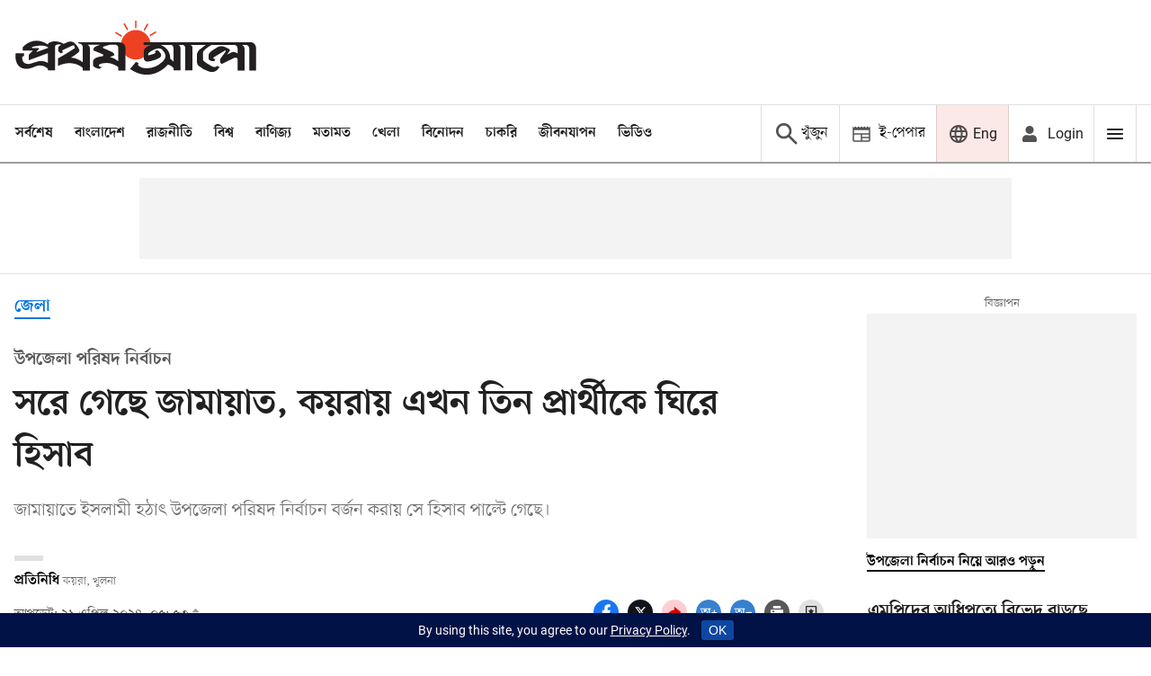

--- FILE ---
content_type: text/html; charset=utf-8
request_url: https://www.google.com/recaptcha/api2/aframe
body_size: 149
content:
<!DOCTYPE HTML><html><head><meta http-equiv="content-type" content="text/html; charset=UTF-8"></head><body><script nonce="9e4hAErCMhBm3xRBV0PElw">/** Anti-fraud and anti-abuse applications only. See google.com/recaptcha */ try{var clients={'sodar':'https://pagead2.googlesyndication.com/pagead/sodar?'};window.addEventListener("message",function(a){try{if(a.source===window.parent){var b=JSON.parse(a.data);var c=clients[b['id']];if(c){var d=document.createElement('img');d.src=c+b['params']+'&rc='+(localStorage.getItem("rc::a")?sessionStorage.getItem("rc::b"):"");window.document.body.appendChild(d);sessionStorage.setItem("rc::e",parseInt(sessionStorage.getItem("rc::e")||0)+1);localStorage.setItem("rc::h",'1768464415913');}}}catch(b){}});window.parent.postMessage("_grecaptcha_ready", "*");}catch(b){}</script></body></html>

--- FILE ---
content_type: application/javascript
request_url: https://assets.prothomalo.com/prothomalo/assets/story-14510c36f64f35658d95.js
body_size: 34440
content:
"use strict";(self.__LOADABLE_LOADED_CHUNKS__=self.__LOADABLE_LOADED_CHUNKS__||[]).push([[3180],{12066:function(e,t,n){n.r(t),n.d(t,{StoryPage:function(){return a.Y},StoryPagePreview:function(){return a.G}});var a=n(75529)},77170:function(e,t,n){n.d(t,{V:function(){return a}});var a=function(e,t){var n=document.createElement("script");n.setAttribute("src","".concat(e,"/quintype-metype/assets/application.js")),n.setAttribute("data-metype-script","1"),n.async=1,n.onload=function(){return t()},document.body.appendChild(n)}},75529:function(e,t,n){n.d(t,{Y:function(){return ga},G:function(){return ya}});var a=n(87462),r=n(4942),l=n(67294),o=n(73683),i=n(45697),s=n.n(i),c=(n(67738),n(27361)),m=n.n(c),u=n(919),d=n(84506),p=n(67411),g=n(45987),y=n(29439),f=n(15671),v=n(43144),h=n(60136),E=n(82963),b=n(61120),w=n(7016);var N=function(e){(0,h.Z)(o,e);var t,a,r=(t=o,a=function(){if("undefined"==typeof Reflect||!Reflect.construct)return!1;if(Reflect.construct.sham)return!1;if("function"==typeof Proxy)return!0;try{return Boolean.prototype.valueOf.call(Reflect.construct(Boolean,[],(function(){}))),!0}catch(e){return!1}}(),function(){var e,n=(0,b.Z)(t);if(a){var r=(0,b.Z)(this).constructor;e=Reflect.construct(n,arguments,r)}else e=n.apply(this,arguments);return(0,E.Z)(this,e)});function o(e){var t;return(0,f.Z)(this,o),(t=r.call(this,e)).state={loaded:!1},t.observerRef=l.createRef(),t}return(0,v.Z)(o,[{key:"render",value:function(){return this.state.loaded?this.props.children():l.createElement("div",{style:{height:this.props.height||50},ref:this.observerRef},l.createElement(w.Z,{color:"#ed1c24",width:"44",height:"44"}))}},{key:"componentDidMount",value:function(){var e=this;this.observer=new n.g.IntersectionObserver((function(t,n){return e.observerCallback(t,n)}),{rootMargin:this.props.margin||"160px"}),this.observer.observe(this.observerRef.current)}},{key:"componentWillUnmount",value:function(){this.observer.disconnect()}},{key:"observerCallback",value:function(e,t){var n=this;e.forEach((function(e){(e.isIntersecting||void 0===e.isIntersecting)&&(n.setState({loaded:!0}),t.disconnect())}))}}]),o}(l.Component);N.propTypes={children:i.func.isRequired,margin:i.string,height:i.number};var x=N,S=n(50261),k=n(41772),I=n(15303),_=n(5269),Z=n(1901),R=n(37036),j={"./lightBox.m.css":{wrapper:"rqj-z","fixed-lightbox-wrapper":"j-kJK","lightbox-item":"VyXVC","icon-close":"_9WlCl","with-caption-wrapper":"_89Hjo",image:"F8tzs","lightbox-image-caption":"LtZ3k","image-attribute":"IFuLD","full-screen-icon":"UliE2","lightbox-caption-base":"I579c"}},T=function(e){var t=e.element,a=e.closePopup,r=e.isbutton,o=void 0===r||r,i=e.isCarousel,s=void 0!==i&&i,c=(0,l.useState)(!0),m=(0,y.Z)(c,2),u=m[0],d=m[1],g=(0,l.useState)(!1),f=(0,y.Z)(g,2),v=f[0],h=f[1],E=s?"":"fixed-lightbox-wrapper",b=t.title,w=t["image-attribution"],N=t["image-s3-key"],x=void 0===N?"":N,S=(0,R.Gq)(b),k=(0,R.Gq)(w),I=S||k;return l.createElement("div",{className:"lightbox-wrapper "+(0,p.Z)("wrapper ".concat(E),j,{autoResolveMultipleImports:!0,handleMissingStyleName:"throw"})},l.createElement("div",{className:"lightbox VyXVC"},l.createElement("div",{className:"image-with-caption-wrapper _89Hjo"},l.createElement("div",{className:"image-base F8tzs",onMouseEnter:function(){!n.g.isMobile&&!u&&h(!0)},onMouseLeave:function(){!n.g.isMobile&&v&&h(!1)}},l.createElement(_.t,{slug:x,alt:b||"image-s3-key",className:"F8tzs",type:"image/webp",aspectRatio:[1,1],imgParams:{auto:["format","compress"],fmt:"webp"},onClick:function(){n.g.isMobile&&d(!u)}}),(u||v)&&I&&l.createElement("figcaption",{className:"image-caption LtZ3k",onClick:function(){!n.g.isMobile&&d(!1)}},l.createElement("div",{className:"caption-base I579c"},S,k&&l.createElement("span",{className:"IFuLD"}," ",k," "))))),!s&&o&&l.createElement(l.Fragment,null,l.createElement(Z.Z,{type:"gallery-scope",className:"UliE2",onClick:function(){document.fullscreenElement?document.exitFullscreen().then((function(){})).catch((function(e){return console.error(e)})):document.documentElement.requestFullscreen()}}),l.createElement("button",{onClick:a,className:"_9WlCl"},l.createElement(Z.Z,{type:"close",className:"close"})))))};T.propTypes={element:i.object,closePopup:i.func,isbutton:i.bool,isCarousel:i.bool};var P=T,C=n(79416),A=n(60388),M=function(e){var t=e.element,n=e.lang,a=e.cdnImage;if(!t)return null;var r=t["s3-key"],o=void 0===r?"":r,i=t["file-name"],s=void 0===i?"":i;return l.createElement("div",{className:"_1MR29"},l.createElement("div",{className:"IpU4j"},s),l.createElement("div",{className:"WYDzY"},l.createElement(C.r,{target:"_blank","aria-label":(0,A.D)(n).download,href:"https://".concat(a,"/").concat(o)},(0,A.D)(n).download)))};M.propTypes={element:i.object,lang:i.string,cdnImage:i.string};var q=(0,u.connect)((function(e){return{lang:m()(e,["qt","config","publisher-attributes","lang"],""),cdnImage:m()(e,["qt","config","cdn-image"],"")}}))(M),B=n(79005),D=n(51981),O=function(e){var t=e.element,n=e.lang,a=e.linkedStories,r=m()(t,["metadata","linked-story","id"],""),o=null==a?void 0:a[r];if(!o)return null;var i=o.headline,s=o.url,c=o["first-published-at"];return l.createElement("span",{className:"also-read lDfA5"},l.createElement("div",{className:"also-read-text"},(0,A.D)(n).alsoRead),l.createElement("div",{className:"_-2jpv"},l.createElement("a",{className:"M7zxR","aria-label":i,href:s},l.createElement("h2",{className:"xm4dj"},i),l.createElement(D.Z,{className:"_5LznD",date:c})),l.createElement("a",{"aria-label":i,href:s},l.createElement(B.Z,{story:o,aspectRatio:[3,2],imageType:"image3x2",widths:[80,80,80],defaultImage:!1,className:"card-with-image-zoom iNm4c"}))))};O.propTypes={element:i.object,linkedStories:i.object,lang:i.string};var F=(0,u.connect)((function(e){return{lang:m()(e,["qt","config","publisher-attributes","lang"],"")}}))(O),L=function(e){var t=e.color,n=void 0===t?"#121212":t,a=e.width,r=void 0===a?14:a,o=e.height,i=void 0===o?14:o;return l.createElement("svg",{xmlns:"http://www.w3.org/2000/svg",width:r,height:i,viewBox:"0 0 14 14"},l.createElement("path",{id:"Path_155",d:"M15.444 15.444H4.556V4.556H9V3H4.556A1.555 1.555 0 0 0 3 4.556v10.888A1.555 1.555 0 0 0 4.556 17h10.888A1.56 1.56 0 0 0 17 15.444V11h-1.556zM11.556 3v1.556h2.792L6.7 12.2l1.1 1.1 7.646-7.646v2.79H17V3z",fill:n,"data-name":"Path 155",transform:"translate(-3 -3)"}))};L.propTypes={width:i.number,height:i.number,color:i.string};var U=L,H=function(e){var t=e.element,n=e.imageElements,a=e.lang,r=function(e){return n.findIndex((function(t){return t.id===e}))+1};return l.createElement(l.Fragment,null,l.createElement("div",{className:"xLlgV"},"".concat("en"===a?r(t.id):(0,R.Ap)(r(t.id))," / ").concat("en"===a?n.length:(0,R.Ap)(n.length))))};H.propTypes={element:i.object,imageElements:i.array,lang:i.string};var V=(0,u.connect)((function(e){return{lang:m()(e,["qt","config","publisher-attributes","lang"],"")}}))(H),W=n(87678),z=n(22077),X={"./image-gallery.m.css":{base:"Z1q1k","gallery-image":"cpPy-","image-figure":"_6wcy-","has-third":"J5Cow",remaning:"-wPRW"}},G=function(e){var t=e.className,n=e.lang,a=e.imageAspectRatio,r=e.element,o=void 0===r?{}:r,i=e.story,s=e.cfDpr;if(!(o&&o["story-elements"]&&o["story-elements"].length))return null;var c=(0,l.useState)(!1),m=(0,y.Z)(c,2),u=m[0],d=m[1],g=(0,l.useState)(),f=(0,y.Z)(g,2),v=f[0],h=f[1],E=(0,l.useState)(0),b=(0,y.Z)(E,2),w=b[0],N=b[1],x=s[(0,z.Fy)().name]||1,S=o["story-elements"],k=S.length,I=k-4,Z={"--grid-items-desktop":k>4?4:k,"--grid-items-phone":k>2?2:k},j=S.slice(0,4).map((function(e,r){return l.createElement("div",{key:r,className:"custom-gallery-image cpPy-"},l.createElement("figure",{className:"_6wcy-","data-remaning":I>0&&3===r?"+".concat("bn"===n?(0,R.Ap)(I):I):"",onClick:function(e){!function(e,t){h({"--top":e.screenY+"px","--left":e.screenX+"px","--innerHeight":window&&window.innerHeight+"px"}),d(!0),N(t)}(e,r)}},l.createElement("picture",null,l.createElement(_.t,{slug:e["image-s3-key"],metadata:e.metadata,aspectRatio:a||[1,1],defaultWidth:500,widths:(0,R.Qh)([300,250,250],x),sizes:"(max-width: 500px) 98%, (max-width: 875px) 48%, 23%",className:t||"story-element-image-gallery__image",alt:(null==e?void 0:e.title)||(null==i?void 0:i.headline),"data-bg":"/media-placeholder.svg",imgParams:{auto:["format","compress"],fmt:"avif"}}))))}));return l.createElement(l.Fragment,null,l.createElement("div",{style:Z,className:"custom-element-image-gallery "+(0,p.Z)("base ".concat(I>0?"remaning":3===k?"has-third":""),X,{autoResolveMultipleImports:!0,handleMissingStyleName:"throw"})},j),u&&v&&l.createElement(W.Z,{elements:S,position:v,closeEvent:function(){d(!1)},currentSlide:w,setCurrentSlide:N}))};G.propTypes={className:i.string,imageAspectRatio:i.array,element:i.object,story:i.object,lang:i.string,cfDpr:i.object};var K=(0,u.connect)((function(e){return{cfDpr:e.qt.config["publisher-attributes"]["cf-dpr"]||{}}}))(G),Q=function(e){var t=e.element,n=void 0===t?{}:t,a=(e.shareUrl,e.cdnImage),r=m()(n,["metadata","attribution"],null),o=m()(n,["metadata","entity","photo","0","key"],null),i=null!==o&&"https://"+a+"/"+o,s=m()(n,["metadata","content"],null);return l.createElement("div",{className:"story-element story-element-text story-element-text-quote"},s&&l.createElement("blockquote",null,s),r&&l.createElement("div",{className:"attribution"},o&&l.createElement("img",{className:"person-image",src:i,alt:r}),l.createElement("span",null,r)))};Q.propTypes={element:i.object,shareUrl:i.string,cdnImage:i.string};var Y=(0,u.connect)((function(e){return{cdnImage:m()(e,["qt","config","publisher-attributes","cdn_image"],null)}}),"")(Q),J=n(79466),$=function(e){var t=e.element;if(!t||!t.metadata)return null;var n=t.metadata,a=n.attribution,r=n.content;return l.createElement("div",{className:"bigfact-item B3Eb-"},r&&l.createElement("div",{className:"title ZAPeS"},r),a&&l.createElement("div",{className:"description vF10L"},a))};$.propTypes={element:i.object};var ee=$,te=n(99140),ne=function(e){var t=e.defaultWidth,n=void 0===t?640:t,a=e.widths,r=void 0===a?[700]:a,o=e.imageElement,i=void 0===o?{}:o,s=e.handleCarousel,c=e.imagePosition,m=void 0===c?"":c,u=e.index,d=e.cfDpr,p=i["image-metadata"],g=i["image-s3-key"],y=void 0===g?"":g,f=i["image-attribution"],v=void 0===f?"":f,h=i.title,E=void 0===h?"":h;if(!p)return l.createElement(S.z,{element:i,externalLink:!0,onClick:function(e){return s(e,i,u)}});var b=d[(0,z.Fy)().name]||1,w=p.width,N=p.height,x=(0,R.Gq)(E),I=(0,R.Gq)(v),Z={"--aspect-ratio":w/N,maxWidth:"Full Width"!==m&&w};return l.createElement("div",{className:"story-card-image"},l.createElement("div",{onClick:function(e){return s(e,i,u)},style:Z},l.createElement("div",{className:"woq9M"},l.createElement("figure",{className:"qt-figure"},l.createElement("picture",{className:"qt-image"},l.createElement(k.v,{margin:"50px"},(function(){return l.createElement(_.t,{slug:y,defaultWidth:n,widths:"Left Align"===m||"Right Align"===m?(0,R.Qh)([420,300,350],b):(0,R.Qh)(r,b),sizes:"(max-width: 500px) 98%, (max-width: 875px) 48%, 23%",className:"image","data-bg":"/media-placeholder.svg",alt:E,imgParams:{auto:["format","compress"],fmt:"avif"}})})))))),l.createElement("div",{className:"story-element-caption-attribution-wrapper"},x&&l.createElement("figcaption",{className:"story-element-image-title"},x),I&&l.createElement("figcaption",{className:"story-element-image-attribution"},I)))};ne.propTypes={defaultWidth:i.number,imageType:i.string,widths:i.array,imageElement:i.object,handleCarousel:i.func,imagePosition:i.string,index:i.number,cfDpr:i.object};var ae=(0,u.connect)((function(e){return{cfDpr:e.qt.config["publisher-attributes"]["cf-dpr"]||{}}}))(ne),re=n(48764),le=function(e){var t=e.element,n=(0,l.useMemo)((function(){return re.lW.from((null==t?void 0:t["embed-js"])||"","base64").toString("utf-8")}),[t]),a=(0,l.useRef)(null),r=(0,l.useState)(!1),o=(0,y.Z)(r,2),i=o[0],s=o[1],c=(0,l.useState)(0),m=(0,y.Z)(c,2),u=m[0],d=m[1],p=(0,l.useState)(0),g=(0,y.Z)(p,2),f=g[0],v=g[1],h=(0,l.useRef)(null),E=(0,l.useRef)(!1);(0,l.useEffect)((function(){if("undefined"!=typeof window&&n){var e=new Audio(n);a.current=e;var t=function(){return d(e.currentTime)},r=function(){return v(e.duration)},l=function(){return s(!1)};return e.addEventListener("timeupdate",t),e.addEventListener("loadedmetadata",r),e.addEventListener("ended",l),function(){e.pause(),e.removeEventListener("timeupdate",t),e.removeEventListener("loadedmetadata",r),e.removeEventListener("ended",l)}}}),[n]);var b=function(e){if(a.current&&h.current&&0!==f){var t=h.current.getBoundingClientRect(),n=e.clientX-t.left,r=Math.min(Math.max(n/t.width,0),1)*f;a.current.currentTime=r}},w=function(e){var t=a.current;t&&(t.currentTime=Math.min(Math.max(0,t.currentTime+e),t.duration||0))},N=function(e){E.current&&b(e)},x=function e(){E.current=!1,document.removeEventListener("mousemove",N),document.removeEventListener("mouseup",e)},S=function(e){var t=Math.floor(e/60),n=Math.floor(e%60);return"".concat(t,":").concat(n.toString().padStart(2,"0"))};return l.createElement("div",{className:"-nnSv"},l.createElement("div",{className:"K67Pr"},l.createElement("div",{className:"q85pX"},l.createElement("span",null,S(u)),l.createElement("span",null,S(f))),l.createElement("div",{className:"HEtsK",ref:h,onClick:function(e){b(e)},onMouseDown:function(){E.current=!0,document.addEventListener("mousemove",N),document.addEventListener("mouseup",x)}},l.createElement("div",{className:"kVU7-",style:{width:"".concat(u/f*100||0,"%")}}),l.createElement("div",{className:"whx5x",style:{left:"".concat(u/f*100||0,"%")}}))),l.createElement("div",{className:"_8APiA"},l.createElement("button",{className:"L9ZYN",onClick:function(){return w(-10)},title:"Backward 5s"},l.createElement(Z.Z,{height:"20",width:"20",type:"audio-backward"})),l.createElement("button",{className:"_69Ukr",onClick:function(){var e=a.current;e&&(i?e.pause():e.play(),s(!i))},title:i?"Pause":"Play"},l.createElement(Z.Z,{height:"24",width:"24",type:i?"audio-pause":"audio-play"})),l.createElement("button",{className:"L9ZYN",onClick:function(){return w(10)},title:"Forward 5s"},l.createElement(Z.Z,{height:"20",width:"20",type:"audio-forward"})),l.createElement("button",{className:"L9ZYN",onClick:function(){var e=a.current;e&&(e.currentTime=0,e.play(),s(!0))},title:"Replay"},l.createElement(Z.Z,{height:"24",width:"24",type:"audio-replay"}))))};le.propTypes={element:s().object};var oe=le,ie=function(e){var t,n,a=e.story,r=void 0===a?{}:a,o=e.element,i=void 0===o?{}:o,s=function(){return l.createElement("div",{className:"".concat((0,R.vE)(i)||"")},l.createElement(S.z,{story:r,element:i}))},c=(0,R.vE)(i);return"audio"===c?l.createElement(oe,{element:i}):["embed-quiz","others"].includes(c)?s():"jsembed"===i.type?(t=s(),(n=(0,R.do)(i))?l.createElement("div",{style:{"--aspect-ratio":n}},l.createElement(k.v,{margin:"50px"},(function(){return t}))):null):function(e){return l.createElement("div",{style:{"--aspect-ratio":640/360}},l.createElement("div",{className:"story-card-video -v2q1"},l.createElement("figure",{className:"qt-figure"},l.createElement("picture",{className:"qt-video default"},l.createElement(k.v,{margin:"50px"},(function(){return e}))))))}(s())};ie.propTypes={story:i.object,element:i.object};var se=ie,ce=function(e){var t=e.story,n=e.element,a=e.domainSlug,r=e.lang;if(!n)return null;var o=n.metadata,i=(o=void 0===o?{}:o).interviewer,s=(i=void 0===i?{}:i).name,c=void 0===s?"":s,m=n.text,u=void 0===m?"":m;return l.createElement("div",{className:"GrKYo"},l.createElement("span",{className:"Sp-cn"},c||(0,R.vb)(t,r,a)),l.createElement("span",null,": "),l.createElement("span",{className:"inline",dangerouslySetInnerHTML:{__html:u}}))};ce.propTypes={element:i.object,domainSlug:i.string,lang:i.string,story:i.object};var me=ce,ue=function(e){var t=e.element;if(!t)return null;var n=t.metadata,a=(n=void 0===n?{}:n).interviewee,r=(a=void 0===a?{}:a).name,o=void 0===r?"":r,i=t.text,s=void 0===i?"":i;return l.createElement("div",{className:"story-element NTmkv"},o&&l.createElement("span",{className:"COmvz"},o),l.createElement("span",{className:"inline",dangerouslySetInnerHTML:{__html:s}}))};ue.propTypes={element:i.object};var de=ue,pe=function(e){var t=e.element,n=e.domainSlug,a=e.lang,r=e.story;if(!t)return null;var o=m()(t,["metadata","answer"],""),i=m()(t,["metadata","question"],""),s=m()(t,["metadata","interviewee","name"]),c=m()(t,["metadata","interviewer","name"]);return l.createElement("div",{className:"story-element tRlYi"},l.createElement("p",{className:"X4keH"},l.createElement("span",{className:"nOPQi"},c||(0,R.vb)(r,a,n)),l.createElement("span",null," : "),l.createElement("div",{className:"inline",dangerouslySetInnerHTML:{__html:i}})),l.createElement("p",{className:"_8eSpj"},s&&l.createElement("span",{className:"xnKPd"},s),l.createElement("div",{className:"inline",dangerouslySetInnerHTML:{__html:o}})))};pe.propTypes={element:i.object,domainSlug:i.string,lang:i.string,story:i.object};var ge=pe;function ye(e,t){var n=Object.keys(e);if(Object.getOwnPropertySymbols){var a=Object.getOwnPropertySymbols(e);t&&(a=a.filter((function(t){return Object.getOwnPropertyDescriptor(e,t).enumerable}))),n.push.apply(n,a)}return n}var fe={"./story-card.m.css":{name:"ZVNq4",attribute:"_-2oCZ","blockquote-share":"OcEUS","quote-share":"mpTvU","scroll-snap":"_3XIxX","image-with-caption-wrapper":"_8sJox",image:"cf1Ly","image-caption":"F2V9C",icons:"QfZ5I","image-index":"wDGJp",wrapper:"eyOoS","reference-link-text":"RwoCz","reference-icon":"WEc31","story-element-text-quote":"dXbPb","story-element-jsembed":"GbLMe","story-element-image":"DFLrk","story-element-image-title":"CoXkr","story-element-image-attribution":"cFUAQ","story-element-caption-attribution-wrapper":"L67ts","photo-wrapper":"bqPc0","story-element-text":"gU7Pm","eng-wrapper":"qwBlA","left-align":"k-2pU","right-align":"OVZtG","listicle-wrapper":"hB5O7","listicle-title-wrapper":"ExatS","listicle-card-number":"g-fL7","without-title":"jwTfU","listicle-bullet":"upNXY",paragraphs:"_-8q9g","full-width":"KMFZK","live-blog-card-share":"U8iXU","listicle-introduction":"cFMeq","story-element-quote":"_7pft0","default-image":"OP3xc","story-card-image":"dSWgX","bigFact-element":"B3Eb-","bigFact-title":"ZAPeS","bigFact-description":"vF10L"}},ve=function(e){var t,a,o,i,s=e.story,c=e.card,m=e.onCarouselEvent,u=e.lang,d=e.imageElements,g=void 0===d?[]:d,f=e.domainSlug,v=(0,l.useState)(0),h=(0,y.Z)(v,2),E=h[0],b=h[1],w=(0,l.useState)({}),N=(0,y.Z)(w,2),x=N[0],_=N[1],Z=(null==c||null===(t=c.metadata)||void 0===t||null===(a=t.attributes)||void 0===a||null===(o=a.imageposition)||void 0===o?void 0:o[0])||"",j={"also-read":F,file:q},T={"Left Align":"left-align","Right Align":"right-align","Full Width":"full-width"},C=s["story-template"];return(null===(i=n.g)||void 0===i?void 0:i.window)&&(0,I.iframeResize)({log:!0},".special-quiz"),l.createElement("div",{className:"storyCard "+(0,p.Z)("wrapper ".concat("photo"===C||"gallery"===C?"photo-wrapper":""," ").concat(T[Z]||""," ").concat("text"===C&&"migrator"===s["author-name"]?"left-align":""," ").concat("en"===u?"eng-wrapper":""," ").concat("listicle"===C?"listicle-wrapper":""," ").concat("listicle"===C&&"introduction"===(null==c?void 0:c["card-type"])?"listicle-introduction":""," "),fe,{autoResolveMultipleImports:!0,handleMissingStyleName:"throw"})},"listicle"===C&&"introduction"!==(null==c?void 0:c["card-type"])&&!(null!=c&&c.listicleTitle)&&("bullets"===(null==s?void 0:s["bullet-type"])?l.createElement("div",{className:"upNXY jwTfU"}):l.createElement("div",{className:"g-fL7 jwTfU"},"en"===u?null==c?void 0:c.cardNumber:(0,R.Ap)(null==c?void 0:c.cardNumber))),c["story-elements"]&&c["story-elements"].length>0&&c["story-elements"].map((function(e,t){var n,a="image"===e.type&&c["story-elements"].length>t+1&&"text"===c["story-elements"][t+1].type&&!c["story-elements"][t+1].subtype&&T[Z]||"",o=function(){return"image"===e.type?l.createElement(l.Fragment,null,s&&("photo"===C||"gallery"===C)&&l.createElement(V,{element:e,imageElements:g}),l.createElement(ae,{imageElement:e,handleCarousel:m,imagePosition:Z,index:g.indexOf(e),widths:"listicle"===C?[350,620,580]:[450,600,622]})):"youtube-video"===e.type||"jsembed"===e.type?l.createElement(se,{story:s,element:e}):l.createElement(S.z,{renderTemplates:j,linkedStories:null==s?void 0:s["linked-stories"],key:e.id+"index-i9".concat(t),element:e,externalLink:!0,onClick:function(n){return m(n,e,t)},imageWidths:Z||"migrator"===s["author-name"]?[250]:[450,600,720]})};switch(e.subtype){case"image-gallery":if("gallery"===e.metadata.type)return l.createElement("div",{key:e.id+"i9".concat(t)},"composite"===e.type?l.createElement(k.v,{margin:"50px"},(function(){return l.createElement(K,{key:e.id+"i2".concat(t),story:s,element:e,lang:u,imageAspectRatio:[1,1]})})):l.createElement(S.z,{renderTemplates:j,story:s,element:e,onClick:function(t){return m(t,e)}}),l.createElement("div",null,x[e.id]?l.createElement(P,{element:e["story-elements"][E],closePopup:function(){return function(e,t){var n=arguments.length>2&&void 0!==arguments[2]?arguments[2]:0;_((0,r.Z)({},e,t)),b(n),document.getElementsByTagName("body")[0].style.overflow=t?"hidden":"",document.fullscreenElement&&document.exitFullscreen().then((function(){})).catch((function(e){return console.error(e)}))}(e.id,!1)}}):null));if("slideshow"===e.metadata.type)return l.createElement(te.Z,{elements:null==e?void 0:e["story-elements"],lang:u,key:t,widths:[450,760,760]});break;case"quote":var i=e.text;return e.text=i.replace("@",""),l.createElement("div",{className:"quote-wrapper _7pft0",key:e.id+"i10".concat(t)},l.createElement(S.z,{renderTemplates:j,story:s,element:e,externalLink:!0,onClick:function(t){return m(t,e)}}));case"blockquote":if(e.metadata.attribution.id){var d=(s["linked-entities"]||[]).find((function(t){return t.id===e.metadata.attribution.id}));d&&(e.metadata.attribution=function(e){for(var t=1;t<arguments.length;t++){var n=null!=arguments[t]?arguments[t]:{};t%2?ye(Object(n),!0).forEach((function(t){(0,r.Z)(e,t,n[t])})):Object.getOwnPropertyDescriptors?Object.defineProperties(e,Object.getOwnPropertyDescriptors(n)):ye(Object(n)).forEach((function(t){Object.defineProperty(e,t,Object.getOwnPropertyDescriptor(n,t))}))}return e}({},d))}return l.createElement(Y,{key:e.id+"i11".concat(t),element:e,shareUrl:s.url});case"references":var p=(null==e?void 0:e["story-elements"])||[];return l.createElement("div",{className:"reference-link",key:e.id+"i5".concat(t)},p.map((function(e,t){return l.createElement("a",{"aria-label":e.metadata.name,key:t+"i6".concat(t),target:"_blank",rel:"noopener noreferrer",href:e.metadata.url}," ",l.createElement("span",{className:"reference-icon"},l.createElement(U,null)),l.createElement("span",{className:"reference-link-text"},e.metadata.name))})));case"q-and-a":return l.createElement(ge,{story:s,element:e,lang:u,domainSlug:f});case"question":return l.createElement(me,{story:s,element:e,lang:u,domainSlug:f});case"answer":return l.createElement(de,{element:e});case"cta":var y=(null==e?void 0:e.metadata)||[];return l.createElement("div",{className:"reference-link",key:e.id+"cta".concat(t)},l.createElement("a",{"aria-label":null==y?void 0:y["cta-title"],key:t+"cta-".concat(t),target:!0===(null==y?void 0:y["open-in-new-tab"])?"_blank":"_self",rel:!0===(null==y?void 0:y["no-follow"])?"noopener noreferrer nofollow":"next search",href:null==y?void 0:y["cta-url"]},l.createElement("span",{className:"reference-icon"},l.createElement(U,null)),l.createElement("span",{className:"reference-link-text"},null==y?void 0:y["cta-title"])));case"opinion-poll":return l.createElement(J.Z,{id:e["polltype-id"]});case"bigfact":return l.createElement(ee,{element:e});default:return"listicle"===C&&"introduction"!==(null==c?void 0:c["card-type"])&&(null==e?void 0:e.id)===(null==c||null===(n=c.listicleTitle)||void 0===n?void 0:n.id)?l.createElement("div",{className:("".concat(a)?"".concat(a)+" ":"")+"ExatS",key:e.id+"i7".concat(t)},"bullets"===(null==s?void 0:s["bullet-type"])?l.createElement("div",{className:"upNXY"}):l.createElement("div",{className:"g-fL7"},"en"===u?null==c?void 0:c.cardNumber:(0,R.Ap)(null==c?void 0:c.cardNumber)),o()):l.createElement("div",{className:"".concat(a," ").concat("text"===C&&"migrator"===s["author-name"]?"left-align":""," ").concat("photo"===C?"photo-story-element":""," ").concat("gallery"===C?"photo-story-element":"","\n                  story-element"),key:e.id+"i7".concat(t)},o())}return null})))};ve.propTypes={card:i.object,story:i.object,template:i.string,onCarouselEvent:i.func,lang:i.string,imageElements:i.array,domainSlug:i.string};var he=(0,u.connect)((function(e){return{domainSlug:m()(e,["qt","config","domainSlug"]),lang:m()(e,["qt","config","publisher-attributes","lang"],"")}}))(ve),Ee=n(77592),be=n(73489),we={"./relatedStory.m.css":{wrapper:"TDtEI","related-story":"Q75R3","photo-related-story":"_-2XwW"}},Ne=function(e){var t=e.story,n=e.storyClass,a=e.storyType;if(!t)return null;var r=(0,z.hU)().mobile;return l.createElement("div",{className:"related-story-wrapper TDtEI"},l.createElement("div",null,l.createElement(be.Z,{showSubHeading:!1,story:t,cssStyleName:"photo"===a?"smallSize":""}),(r||void 0!==r&&!1===r&&"photo"===a)&&l.createElement("div",{className:"story-data"},l.createElement(Ee.Z,{story:t,isAuthor:!1,showComments:!1}))),l.createElement("div",{className:"related-story "+(0,p.Z)(n,we,{autoResolveMultipleImports:!0,handleMissingStyleName:"throw"})},"photo"!==a&&void 0!==r&&!1===r&&l.createElement("div",{className:"story-data"},l.createElement(Ee.Z,{story:t,isAuthor:!1,showComments:!1})),l.createElement(B.Z,{className:"card-with-image-zoom",story:t,aspectRatio:[3,2],imageType:"image3x2",widths:[200],linkEnable:!0})))};Ne.propTypes={story:i.object.isRequired,storyClass:i.string,storyType:i.string};var xe=Ne,Se=n(79259),ke=n(81646),Ie={"./relatedStories.m.css":{"related-stories":"gQiX8","related-story-heading":"bXd7i","related-stories-wrapper":"TDwO6","photo-related-stories-wrapper":"duiYB","adslot-r2":"_7U3J-","heading-text":"Q4wJs","related-stories-with-r2":"_5sAsR"}},_e=function(e){var t=e.story,n=e.storyIndex;return l.createElement("div",{className:"print-adslot sports-adslot"},l.createElement(ke.Z,null,l.createElement(Se.a,{targetStory:t,type:"Sports_336x280_R1",slotId:(0,R.Vr)("Sports_336x280_R1",null==t?void 0:t.id,"story_sports_desktop",n)})))};_e.propTypes={story:i.object,storyIndex:i.number,adsText:i.bool};var Ze=function(e){var t=e.stories,a=e.lang,r=e.story,o=e.storyIndex,i=e.enableSportsAd,s=e.className,c=void 0===s?"":s,u=e.widths,d=void 0===u?[160,280,380]:u,g=r&&"photo"===r["story-template"]?"photo-related-stories-wrapper":"related-stories-wrapper",y=r&&"photo"===r["story-template"]?"photo-related-story":"related-story",f=r&&r["story-template"]||"",v=m()(r,["seo","meta-keywords","0"]),h=(0,z.hU)(),E=h.tab,b=h.desktop,w="photo"===r["story-template"]?"photo-related":"other-related",N={en:"EnPalo_ROS_300x250_R2",bn:"News_336x280_R2"};return l.createElement("div",{className:(c?c+" ":"")+"gQiX8"},i&&n.g.isDesktop&&l.createElement(_e,{story:r,storyIndex:o}),l.createElement("h2",{className:"related-stories-title bXd7i"},l.createElement("span",{className:"Q4wJs"},"photo"===f?"bn"===a?"".concat(v," ").concat((0,A.D)(a).morePhotoStories):"".concat((0,A.D)(a).morePhotoStories," ").concat(v):"bn"===a?"".concat(v," ").concat((0,A.D)(a).relatedStories):"".concat((0,A.D)(a).relatedStories," ").concat(v))),l.createElement("div",{className:("related-stories ".concat(w)?"related-stories ".concat(w)+" ":0)+(0,p.Z)(g,Ie,{autoResolveMultipleImports:!0,handleMissingStyleName:"throw"})},t.slice(0,2).map((function(e){return l.createElement(xe,{storyType:f,story:e,key:e.id,storyClass:y,widths:d})}))),l.createElement("div",{className:"_5sAsR"},(E||b)&&l.createElement("div",{className:"print-adslot _7U3J-"},l.createElement(ke.Z,null,l.createElement(Se.a,{targetStory:r,type:N[a],slotId:(0,R.Vr)(N[a],null==r?void 0:r.id,"story_r2_desktop",o)}))),l.createElement("div",{className:("related-stories ".concat(w)?"related-stories ".concat(w)+" ":0)+(0,p.Z)(g,Ie,{autoResolveMultipleImports:!0,handleMissingStyleName:"throw"})},t.length>2&&t.slice(2).map((function(e){return l.createElement(xe,{storyType:f,story:e,key:e.id,storyClass:y})})))))};Ze.propTypes={stories:i.array.isRequired,lang:i.string,story:i.object,storyIndex:i.number,enableSportsAd:i.bool,className:i.string,widths:i.array};var Re=(0,u.connect)((function(e){return{enableSportsAd:m()(e,["qt","config","ads-config","slots","Sports_336x280_R1","enable"],!1)}}))(Ze),je=function(e){var t=e.story,n=e.stories,a=void 0===n?[]:n,r=e.lang,o=e.widths;if(!t||!a.length)return null;var i=m()(t,["seo","meta-keywords","0"]);return l.createElement("div",{className:"latest-stories-wrapper AjvRm"},l.createElement("div",{className:"heading-related-story Gt8W4"},"photo"===t["story-template"]?"bn"===r?"".concat(i," ").concat((0,A.D)(r).morePhotoStories):"".concat((0,A.D)(r).morePhotoStories," ").concat(i):"bn"===r?"".concat(i," ").concat((0,A.D)(r).relatedStories):"".concat((0,A.D)(r).relatedStories," ").concat(i)),l.createElement("div",{className:"latest-story-container E7bpv"},a.map((function(e,t){return l.createElement("div",{key:t},l.createElement(B.Z,{story:e,defaultWidth:300,aspectRatio:[3,2],imageType:"image3x2",widths:o,className:"card-with-image-zoom",linkEnable:!0}),l.createElement("div",{className:"vvZc2"},l.createElement(be.Z,{story:e})),l.createElement(Ee.Z,{story:e}))}))))};je.propTypes={stories:i.array.isRequired,lang:i.string,story:i.object,widths:i.array};var Te=(0,u.connect)((function(e){return{lang:m()(e,["qt","config","publisher-attributes","lang"],"")}}))(je),Pe=n(21836),Ce=function(e){var t=e.tag,n=e.scrollIndex;return l.createElement(Pe.Z,(0,a.Z)({"aria-label":t.slug},(0,R.PB)("data-topic-".concat(n),t.name),{href:"/topic/"+t.slug,className:"qB6iz "+((0,R.PB)("data-topic-".concat(n),t.name)&&(0,R.PB)("data-topic-".concat(n),t.name).className||"")}),t.name)};Ce.propTypes={tag:i.object,scrollIndex:i.number};var Ae=function(e){var t=e.tags,n=void 0===t?[]:t,a=e.scrollIndex,r=void 0===a?0:a;return n.length?l.createElement("ul",{className:"tag-list print-none _1v2LU"},n.map((function(e,t){return l.createElement("li",{className:"_2ybCx",key:t},l.createElement(Ce,{tag:e,scrollIndex:r}))}))):null};Ae.propTypes={tags:i.array,scrollIndex:i.number};var Me=Ae,qe=n(98894);function Be(e){var t=e.color,n=void 0===t?"#fff":t,a=e.width,r=void 0===a?21:a,o=e.height,i=void 0===o?21:o;return l.createElement("svg",{width:r,height:i,viewBox:"0 0 21 21",xmlns:"http://www.w3.org/2000/svg",className:"close-icon"},l.createElement("g",{fill:"none",fillRule:"evenodd"},l.createElement("g",{transform:"translate(-168 -859)",fillRule:"nonzero"},l.createElement("g",{id:"Group-12-Copy",transform:"translate(168 859)"},l.createElement("g",{id:"Group-16"},l.createElement("rect",{id:"Rectangle-14",fill:"transparent",width:"24",height:"24"}),l.createElement("g",{id:"Group-36",transform:"rotate(45 1.257 16.243)",stroke:n,strokeLinecap:"square",strokeWidth:"2"},l.createElement("path",{d:"M5.5,0.5 L5.5,11.5",id:"Line-6"}),l.createElement("path",{d:"M11,6 L0,6",id:"Line-7"})))))))}Be.propTypes={color:i.string,width:i.number,height:i.number};var De=function(e){var t=e.children,n=e.closeView,a=e.className,r=void 0===a?"":a;return l.createElement("div",{className:(r?r+" ":"")+"La0XY"},l.createElement("div",{className:"remove-wrapper THht9"},l.createElement("div",{className:"vQ8Ik",onClick:n},l.createElement(Be,{width:30,height:30,color:"#555555"}))),l.createElement("ul",{role:"dropdown",className:"cbqKD"},t))};De.propTypes={children:(0,i.oneOfType)([(0,i.arrayOf)(i.node),i.node]).isRequired,className:i.string,closeView:i.func};var Oe=De,Fe=n(39603),Le={"./memberNotVerifiedView.m.css":{wrapper:"rnyxI",profile:"rSIPS","image-name-wrapper":"tH9Ll",name:"Ppohy","top-arrow-container-wrapper":"yXfJ-","not-verified":"PcpE6","email-verify":"PzexP","email-link":"eCRDm","wrapper-loading":"WHxiO","metype-comments-wrapper":"yo4ps"}},Ue=function(e){var t=e.member,n=e.closeView,a=e.src,r=e.storyUrl,o=(0,l.useRef)(null),i=(0,l.useState)(!0),s=(0,y.Z)(i,2),c=s[0],u=s[1],d=(0,l.useState)(!1),g=(0,y.Z)(d,2),f=g[0],v=g[1],h=(0,l.useState)(!0),E=(0,y.Z)(h,2),b=E[0],w=E[1],N="".concat(a?"".concat(a,"-wrapper"):""," top-arrow-container-wrapper"),x="".concat(f?"wrapper-loading":"");return l.createElement("div",{ref:o,className:(0,p.Z)(N,Le,{autoResolveMultipleImports:!0,handleMissingStyleName:"throw"})},l.createElement(Oe,{closeView:n,className:a?"no-top-arrow":""},l.createElement("div",{className:"rnyxI"},l.createElement("div",{className:(0,p.Z)("profile",Le,{autoResolveMultipleImports:!0,handleMissingStyleName:"throw"})},l.createElement("div",{className:"tH9Ll"},l.createElement(Fe.Z,{authorObj:t,memberProfilePic:!0}),l.createElement("span",{className:"Ppohy"},t.name))),l.createElement("div",{className:(0,p.Z)("not-verified",Le,{autoResolveMultipleImports:!0,handleMissingStyleName:"throw"})},c?l.createElement("span",{className:"pending-message"},"Your email verification is pending."):l.createElement("span",{className:"sent-message"},"We have sent an activation email to you at"," ",l.createElement("a",{"aria-label":" We have sent an activation email to you at",className:"eCRDm"},m()(t,["email"],"")),". Please check your email box."),b&&l.createElement("span",{onClick:function(){v(!0),(0,qe.su)(t.email,"".concat(r)).then((function(){u(!1),v(!1),w(!1)}))},className:(0,p.Z)("email-verify ".concat(x),Le,{autoResolveMultipleImports:!0,handleMissingStyleName:"throw"})},"VERIFY")))))};Ue.propTypes={member:i.object.isRequired,closeView:i.func,navigateToPage:i.func,logout:i.func,src:i.string,storyUrl:i.string};var He=Ue,Ve=n(55812),We=n(77170),ze=function(e){var t=e.host,a=e.accountId,r=e.className,o=e.secondaryColor,i=e.pageURL,s=e.windowHeight,c=e.windowWidth,m=e.message,u=void 0===m?null:m,d=e.jwt,p=e.storyId,g=e.lang,y=p;(0,l.useEffect)((function(){!window.talktype&&(0,We.V)(t,(function(){return f(y)})),f(y)}),[]),(0,l.useEffect)((function(){null!==u&&(window.talktype.accountUserLogout(),f(y))}),[u]);var f=function(e){window.talktype&&(d&&!u&&window.talktype.accountUserLogin({jwt:d}),window.talktype.commentWidgetIframe(document.getElementById("metype-container-".concat(e))))};return l.createElement("div",{className:"metype-comment"},l.createElement("div",{id:"metype-container-".concat(y),className:"iframe-container ".concat(r),"data-metype-account-id":a,"data-metype-host":t,"data-metype-primary-color":"#d60000","data-metype-bg-color":o||"transparent","data-metype-font-color":"#121212","data-metype-window-width":c||(n.g?700:window.screen.width),"data-metype-window-height":s||(n.g?700:window.screen.height),"data-metype-page-url":i,"data-metype-font-url":"https://prothomalo-labs.s3.amazonaws.com/shurjo-metype.css","data-metype-font-family":"Shurjo, Roboto, Arial, Helvetica, sans-serif","data-metype-post":(0,A.D)(g).submit,"data-metype-sign-in":(0,A.D)(g).signIn,"sign-in":(0,A.D)(g).signIn}))};ze.propTypes={host:i.string,accountId:i.string,className:i.string,secondaryColor:i.string,pageURL:i.string,windowHeight:i.number,windowWidth:i.number,message:i.string,jwt:i.string,storyId:i.string,lang:i.string};var Xe={"./metypeComments.m.css":{"metype-comments-container":"oRvS9","button-wrapper":"bUtsG","verify-account-button":"iIUO1"}},Ge=n(34926).BroadcastChannel,Ke=function(e){var t=e.metypeConfig,a=e.jwtToken,r=e.authHost,o=e.member,i=e.navigateToPage,s=e.setMetypeBar,c=e.setMember,m=e.setJwtToken,u=e.setBookmark,d=e.story,g=e.currentHostUrl,f=e.clientId,v=e.lang,h=d.url,E=d.id,b=(0,l.useState)(null),w=(0,y.Z)(b,2),N=w[0],x=w[1];return new Ge("logout-channel").onmessage=function(e){x(e),c(null),m(null),u(null)},(0,l.useEffect)((function(){window.addEventListener("message",(function(e){"metype_login"===e.data.action&&(o&&!o["verification-status"]&&((0,qe.OA)(o.email).then((function(){})).catch((function(){})),window.location.href="/verify-email?id=".concat(o.id)),window.location.href=g+"/api/auth/v1/oauth/authorize?client_id="+f+"&response_type=code&redirect_uri="+g+"/api/auth/v1/oauth/token&callback_uri="+h+"&auth-page="+r+"/sign-in-page")}),!1)}),[E]),l.createElement("div",{className:"metype-comments-container "+(0,p.Z)("metype-comments-container",Xe,{autoResolveMultipleImports:!0,handleMissingStyleName:"throw"})},l.createElement("div",{className:"comment-wrapper"},o&&!o["verification-status"]&&l.createElement("div",{className:"bUtsG"},l.createElement(He,{member:o,logout:function(){(0,qe.kS)().then((function(){window.location.reload()}))},navigateToPage:i,closeView:function(){return n.g.isMobile&&s(!1)},src:"metype-comments",storyUrl:h})),l.createElement(ze,{host:t.metypeHost,accountId:t.metypeAccountId,pageURL:h,primaryColor:t.primaryColor,className:t.className,jwt:a,fontUrl:t.fontFamilyUrl,fontFamily:t.fontFamily,message:N,storyId:E,lang:v})))};Ke.propTypes={metypeConfig:i.object,jwtToken:i.string,authHost:i.string,member:i.object,navigateToPage:i.func,setMetypeBar:i.func,setMember:i.func,setJwtToken:i.func,setBookmark:i.func,currentHostUrl:i.string,clientId:i.number,story:i.object,lang:i.string};var Qe=(0,u.connect)((function(e){return{member:e.member,currentHostUrl:m()(e,["qt","currentHostUrl"],""),lang:m()(e,["qt","config","publisher-attributes","lang"],""),clientId:m()(e,["qt","config","publisher-attributes","sso_login","client_id"],""),authHost:m()(e,["qt","config","publisher-attributes","auth_host"],null),metypeConfig:m()(e,["qt","config","publisher-attributes","metypeConfig"],{}),jwtToken:m()(e,["userReducer","jwt_token"],null)}}),(function(e){return{navigateToPage:function(t){return n.g.app.navigateToPage(e,t)},setMetypeBar:function(t){return e((0,Ve.hK)(t))},setMember:function(t){return e((0,Ve.iq)(t))},setJwtToken:function(t){return e((0,Ve.I5)(t))},setBookmark:function(t){return e((0,Ve.yz)(t))}}}))(Ke),Ye=function(e){var t=e.accountId,n=e.host,a=e.storyUrl,r=e.storyId,o=e.fontUrl,i=e.fontFamily;(0,l.useEffect)((function(){var e=document.getElementById("metype-page-reactions-container-".concat(r));!window.talktype&&(0,We.V)(n,(function(){return s(e)})),s(e)}),[]);var s=function(e){window.talktype&&window.talktype.pageReactionsIframe(e)};return l.createElement("div",{id:"metype-page-reactions-container-".concat(r),"data-metype-account-id":t,"data-metype-host":n,"data-metype-page-url":a,"data-metype-font-url":o||"","data-metype-font-family":i||""})},Je=function(e){var t=e.story,n=e.index,a=e.lang,r=e.scrollIndex,o=void 0===r?0:r,i=e.enableSportsAd,s=e.sponsorId,c=(0,z.Fy)().mobile,m=function(e){var a=arguments.length>1&&void 0!==arguments[1]&&arguments[1],r=(0,R.Vr)(e,null==t?void 0:t.id,n,o);return l.createElement(ke.Z,null,"mcanvas1x1"!==e&&l.createElement("div",{className:"print-adslot adsBox _4Pk8L _0Zwdj"},l.createElement(Se.a,{adsText:!0,targetStory:t,type:e,slotId:r})),!s&&"photo"!==t["story-template"]&&0===n&&c&&l.createElement("div",{id:"special_ads_for_story_".concat(o)}),!s&&"photo"!==t["story-template"]&&1===n&&l.createElement("div",{className:"print-adslot adsBox n5kiG"},l.createElement(Se.a,{targetStory:t,type:"mcanvas1x1",slotId:(0,R.Vr)("mcanvas1x1",null==t?void 0:t.id,o)})),!s&&a&&l.createElement("div",{className:"_4Pk8L _0Zwdj"},l.createElement(_e,{story:t,storyIndex:o})))};return function(e){var t={R1:{en:"EnPalo_ROS_336x280_R1",bn:"News_336x280_R1"},R2:{en:"EnPalo_ROS_300x250_R2",bn:"News_336x280_R2"},inArticle:{en:"EnPalo_InArticle_300x250",bn:"News_InArticle_300x250"},inArticle2:{en:"EnPalo_InArticle2_300x250",bn:"News_InArticle2_300x250"}};return void 0!==c&&c?0===e?m(t.R1[a],i):1===e?m(t.inArticle[a]):2===e?m(t.R2[a]):e>4&&(e-1)%4==0?m(t.inArticle2[a]):null:0===e?m(t.inArticle[a]):1===e?m("mcanvas1x1"):e>3&&e%4==0?m(t.inArticle2[a]):null}(n)};Je.propTypes={index:i.number,lang:i.string,scrollIndex:i.number,story:i.object,enableSportsAd:i.bool,sponsorId:i.number};var $e=(0,u.connect)((function(e){return{lang:m()(e,["qt","config","publisher-attributes","lang"],""),enableSportsAd:m()(e,["qt","config","ads-config","slots","Sports_336x280_R1","enable"],!1)}}))(Je),et=n(55272),tt={"./hero-overlay-ad.m.css":{base:"_5NJPB",hide:"RDcBV",ads:"CSKgh",close:"P75Be","arrow-up":"lchZO"}},nt=function(e){var t=e.story,n=void 0===t?{}:t,a=l.useState(!1),r=(0,y.Z)(a,2),o=r[0],i=r[1],s=l.useState(!0),c=(0,y.Z)(s,2),m=c[0],u=c[1],d=l.useState(0),g=(0,y.Z)(d,2),f=g[0],v=g[1];return(0,l.useEffect)((function(){setTimeout((function(){i((function(e){return!1===e||e}))}),6e4)}),[]),(0,l.useEffect)((function(){o?setTimeout((function(){u(!1)}),500):(v((function(e){return e+1})),u(!0))}),[o]),l.createElement("div",{className:(0,p.Z)("base ".concat(o?"hide":""),tt,{autoResolveMultipleImports:!0,handleMissingStyleName:"throw"})},l.createElement("div",{title:o?"Open":"Close",className:"P75Be",onClick:function(){return i((function(e){return!e}))}},o?l.createElement(Z.l,{height:20,width:20,type:"arrow-up"}):l.createElement(et.Z,null)),m?l.createElement(ke.Z,{className:"CSKgh"},l.createElement(Se.a,{type:"In-Image_View_468x60",slotId:(0,R.Vr)("In-Image_View_468x60",n.id,null==n?void 0:n.slug,f),targetStory:n})):null)};nt.propTypes={story:i.object};var at=nt,rt={"./storyHeroImage.m.css":{"card-image":"RJoJJ","image-wrapper":"Td4Ec","image-caption":"cdKYX",attribute:"_3bj2K",bar:"SZnJd"}},lt=function(e){var t=e.story,n=e.imageWidth,a=void 0===n?[622]:n,r=e.className,o=t["hero-image-caption"],i=void 0===o?"":o,s=t["hero-image-attribution"],c=void 0===s?"":s,m=t["hero-image-s3-key"],u=void 0===m?null:m,d=t["story-template"];return"photo"!==d&&"interview"!==d&&u?l.createElement("div",{className:(r?r+" ":"")+"RJoJJ"},l.createElement("div",{className:"Td4Ec"},l.createElement(B.Z,{story:t,defaultWidth:760,aspectRatio:[3,2],imageType:"image3x2",widths:a,showStoryTypeIcon:!1,showAlternateImage:!1}),l.createElement(at,{story:t})),l.createElement("div",{className:"cdKYX"},l.createElement("figcaption",{className:"story-element-image-caption custom-gallery-image"},(0,R.Gq)(i),c&&l.createElement("span",{className:"custom-gallery-image "+(0,p.Z)("attribute ".concat(i?"bar":""),rt,{autoResolveMultipleImports:!0,handleMissingStyleName:"throw"})},(0,R.Gq)(c))))):null};lt.propTypes={story:i.object.isRequired,imageWidth:i.array,className:i.string};var ot=lt,it=function(e){var t,n,r=e.story,o=e.className,i=void 0===o?"":o;if(null==r||null===(t=r.sections)||void 0===t||!t[0])return null;var s=null==r||null===(n=r.sections)||void 0===n?void 0:n[0],c=s["display-name"],m=s["section-url"];return l.createElement(Pe.Z,(0,a.Z)({"aria-label":c},(0,R.PB)("data-section-0",c),{href:m,className:i}),c)};it.propTypes={story:i.object,className:i.string};var st=it,ct=function(e){var t=e.story,n=e.className,a=void 0===n?"":n,r=(0,u.useSelector)((function(e){return m()(e,["qt","config","publisher-attributes"],{})})),o=(0,R.fQ)(r,t);return o?l.createElement(Pe.Z,{"aria-label":o.name,href:"/topic/"+o.slug,className:a},o.name):null};ct.propTypes={story:i.object,className:i.string};var mt=ct,ut=function(e){var t=e.story,n=e.summary;return l.createElement("div",{className:"story-title-info BG103"},l.createElement("div",{className:"print-entity-section-wrapper F93gk"},l.createElement(st,{story:t,className:"vXi2j"}),l.createElement(mt,{story:t,className:"topic-tag"})),t.subheadline&&l.createElement("div",{className:"print-entity-section-wrapper uqsT1"},l.createElement("h2",{className:"uv2z3"},t.subheadline," ")),l.createElement("div",null,l.createElement("h1",(0,a.Z)({},(0,R.PB)("data-title-0",t.headline),{className:"IiRps "+((0,R.PB)("data-title-0",t.headline)&&(0,R.PB)("data-title-0",t.headline).className||"")}),t.headline)),n&&l.createElement("div",{dangerouslySetInnerHTML:{__html:n},className:"Ibzfy"}))};ut.propTypes={story:i.object.isRequired,summary:i.string};var dt=ut,pt=n(43850),gt=n(52397),yt=n(15810),ft=n(18984),vt=function(e){return l.createElement("span",{className:"fb-twitter"},l.createElement("span",{className:"icons HMTYd"},l.createElement(C.r,{"aria-label":"socal share facebook icons",href:e.fbUrl,target:"_blank",rel:"noopener noreferrer"},l.createElement(ft.s1,null))),l.createElement("span",{className:"icons HMTYd"},l.createElement(C.r,{"aria-label":"socal share twitter icons",href:e.twitterUrl,target:"_blank",rel:"noopener noreferrer"},l.createElement(ft.tL,null))))};vt.propTypes={twitterUrl:i.string,fbUrl:i.string,color1:i.string,color2:i.string,clickFrom:i.string};var ht=vt,Et=n(50115),bt=n(78718),wt=n.n(bt),Nt=n(23279),xt=n.n(Nt),St=n(49546),kt=n(2075),It=n(91155);function _t(e,t){var n=Object.keys(e);if(Object.getOwnPropertySymbols){var a=Object.getOwnPropertySymbols(e);t&&(a=a.filter((function(t){return Object.getOwnPropertyDescriptor(e,t).enumerable}))),n.push.apply(n,a)}return n}function Zt(e){for(var t=1;t<arguments.length;t++){var n=null!=arguments[t]?arguments[t]:{};t%2?_t(Object(n),!0).forEach((function(t){(0,r.Z)(e,t,n[t])})):Object.getOwnPropertyDescriptors?Object.defineProperties(e,Object.getOwnPropertyDescriptors(n)):_t(Object(n)).forEach((function(t){Object.defineProperty(e,t,Object.getOwnPropertyDescriptor(n,t))}))}return e}var Rt=function(e){var t=e.story,n=void 0===t?{}:t,a=e.metypeConfig,r=e.jwtToken,o=e.member,i=e.lang,s=(0,l.useState)(!1),c=(0,y.Z)(s,2),m=c[0],u=c[1],d=(0,l.useState)(!1),p=(0,y.Z)(d,2),g=p[0],f=p[1],v=(0,l.useState)(""),h=(0,y.Z)(v,2),E=h[0],b=h[1],w=(0,l.useState)(!1),N=(0,y.Z)(w,2),x=N[0],S=N[1];r=r||(0,R.ej)("qt-auth")||"",(0,l.useEffect)((function(){r&&(0,qe.FG)(a,n.url,r).then((function(e){S(!0)})).catch((function(){}))}),[r]),(0,l.useEffect)((function(){var e=function(e){"popup-container"!==e.target.id&&m&&u(!1)};return document.addEventListener("click",e),function(){return document.removeEventListener("click",e)}}),[m]);var k=xt()((function(){var e,t,l,o,s,c;S(!0);var m={data:{type:"bookmark",attributes:{metadata:Zt(Zt({},wt()(n,["id","slug","headline","subheadline","url","published-at","story-template"])),{},{domainSlug:(null===(e=n.sections)||void 0===e||null===(t=e[0])||void 0===t?void 0:t["domain-slug"])||("bn"===i?"palo-bangla":"palo-english"),"hero-image-s3-key":(null===(l=n.alternative)||void 0===l||null===(o=l.home)||void 0===o||null===(s=o.default)||void 0===s||null===(c=s["hero-image"])||void 0===c?void 0:c["hero-image-s3-key"])||n["hero-image-s3-key"]}),read_at:(0,St.default)(new Date,"dd-MM-yyyy")}}};(0,qe.Ke)(a,n.url,m,r).then((function(e){S(!0)})).catch((function(){S(!1)}))}),It.EF),I=xt()((function(){(0,qe.i5)(a,n.url,r).then((function(){return S(!1)})).catch((function(){}))}),It.EF);return l.createElement("div",{className:"Dp4VG",onClick:x?function(){I()}:function(){r?k():o&&!o["verification-status"]?(b("Please check for an activation link at ".concat(o.email,". Verify your email to save the article.")),f(!0)):(b("Please login to save the article"),u(!0))}},x?l.createElement(ft.LX,null):l.createElement(ft.rp,null),(m||g)&&l.createElement(kt.Z,{popupMessage:E,buttonContent:"Login",onClickHandler:function(){(0,qe.su)(o.email,"".concat(n.url)).then((function(){f(!1)}))},buttonType:g?"":"login"}))};Rt.propTypes={story:i.object,jwtToken:i.string,metypeConfig:i.object,member:i.object,lang:i.string};var jt=(0,u.connect)((function(e){return{jwtToken:m()(e,["userReducer","jwt_token"],null),metypeConfig:m()(e,["qt","config","publisher-attributes","metypeConfig"],{}),member:e.member||null,lang:m()(e,["qt","config","publisher-attributes","lang"],"")}}))(Rt),Tt=function(e){var t=e.story,a=e.color1,r=void 0===a?"#eee":a,o=e.color2,i=void 0===o?"#222":o,s=(e.isVideoStory,e.publisherAttributes),c=e.clickFrom,m=e.showPrint,u=void 0===m||m,d=e.showFontIncDesc,p=void 0===d||d,g=(0,l.useState)(null),f=(0,y.Z)(g,2),v=f[0],h=f[1],E=(0,l.useState)(!1),b=(0,y.Z)(E,2),w=b[0],N=b[1],x=(0,l.useState)(!1),S=(0,y.Z)(x,2),k=S[0],I=S[1],_=(0,l.useRef)(null),Z=function(e){_.current&&!_.current.contains(e.target)&&N(!1)};(0,l.useEffect)((function(){return function(){return I(0)}}),[t]);var j=function(){window&&(0,R.vd)()?(0,R.Fi)(t.url):N(!w)};(0,l.useEffect)((function(){if(!n.g.isMobile)return document.addEventListener("click",Z,!0),function(){document.removeEventListener("click",Z,!0)}}),[]);var T=function(){var e=document.getElementsByClassName("storyCard");return Array.from(e).map((function(e){var t=e.getElementsByTagName("P"),n=e.getElementsByTagName("A"),a=e.getElementsByTagName("H1"),r=e.getElementsByTagName("H2"),l=e.getElementsByTagName("SPAN"),o=e.getElementsByTagName("FIGCAPTION"),i=e.getElementsByTagName("BLOCKQUOTE");return Array.from(t).concat(Array.from(n),Array.from(a),Array.from(r),Array.from(l),Array.from(o),Array.from(i))})).reduce((function(e,t){return e.concat(t)}))};return(0,l.useEffect)((function(){h(document.getElementsByClassName("custom-gallery-image"))}),[]),l.createElement("div",{className:"meta-data-icons UmzUb"},l.createElement(yt.D,{template:ht,title:t.headline,fullUrl:encodeURI(t.url),color1:r,color2:i,clickFrom:c||""}),l.createElement("span",{className:"share-button Qsg2v",ref:_},l.createElement("span",{onClick:j},l.createElement(ft.mB,{color1:r,color2:i})),w&&l.createElement(yt.D,{template:Et.Z,title:t.headline,fullUrl:encodeURI(t.url),toggleShare2:j,onScroll:!0,clickFrom:c||""})),p&&l.createElement("span",{onClick:function(){if(k>=2)return null;I((function(e){return e+1})),(0,R.lZ)("add",T(),v,s.lang)},className:"font-increase ".concat(k>=2?"disable":"")},l.createElement(ft.wV,{className:"font-increase",lang:s.lang,bgColor:"".concat(k>=2?"#E0E0E0":"#3681CF"),fontColor:"".concat(k>=2?"#2B2B2B":"#FFFFFF")})),p&&l.createElement("span",{onClick:function(){if(k<=-2)return null;I((function(e){return e-1})),(0,R.lZ)("minus",T(),v,s.lang)},className:"font-decrease ".concat(k<=-2?"disable":"")},l.createElement(ft.AG,{className:"font-decrease",lang:s.lang,bgColor:"".concat(k<=-2?"#E0E0E0":"#3681CF"),fontColor:"".concat(k<=-2?"#2B2B2B":"#FFFFFF")})),u&&l.createElement("span",{onClick:function(){return e=encodeURI(t.url),window.onafterprint=function(t){window.location.href=e},void window.print();var e},className:"print-link -tpqp"},l.createElement(ft.Kh,{bgcolor:"#eee",color:"#222"})),s.showBookmark&&l.createElement("span",{className:"bookmark"},l.createElement(jt,{story:t,color1:r,color2:i,clickFrom:c||""})))},Pt=(0,u.connect)((function(e){return{publisherAttributes:m()(e,["qt","config","publisher-attributes"],{})}}))(Tt);Tt.propTypes={story:i.object,color1:i.string,color2:i.string,isVideoStory:i.bool,publisherAttributes:i.object,clickFrom:i.string,showPrint:i.bool,showFontIncDesc:i.bool};var Ct={"./storyPageMetaData.m.css":{wrapper:"H6cQ5","contributor-image":"-SBl4","qt-image":"ddxrg","author-read-time-wrapper":"D-0u1","public-author":"_0ilDN","print-authors-list":"zA8aT","contributor-type-7":"j7Rm6","author-bio":"azfRG","time-social-share-wrapper":"_24WTx","publish-time":"xuoYp","meta-icons":"wIXRi","floating-metadata-icons":"Ovtk4","google-news":"Dv9TB","share-text":"yT2WB","google-news-icon":"-AEya","hide-meta":"K4qtr","arrow-icon":"_7VZb-",right:"LFOyd",arrow:"_57-u-"}},At=function(e){var t,n,a=e.story,r=e.lang,o=e.setSocialShare,i=e.timezone,s=e.showSocialShare,c=void 0===s||s,u=e.scrollIndex,d=e.domainSlug,g=e.googleNewsLink,f=e.showMetaIcons,v=void 0===f||f,h=e.showSponsor,E=void 0===h||h,b=e.showPrint,w=void 0===b||b,N=e.showFontIncDesc,x=void 0===N||N,S=m()(a,["metadata","story-attributes","sponsoredby","0","id"],null),k="live-blog"===a["story-template"];n=["listicle","text"].includes(a["story-template"])?m()(a,["metadata","story-attributes","hideauthor",0],"no"):k?"yes":m()(a,["metadata","story-attributes","hideauthor",0],"yes");var I,_,j,T,P,C,M=(((null===(t=a.authors)||void 0===t?void 0:t[0])||{})["contributor-role"]||{}).name,q=void 0===M?"":M,B=(0,z.Fy)(),D=B.tab,O=B.desktop,F=(0,l.useRef)(null),L=(0,l.useState)(!1),U=(0,y.Z)(L,2),H=U[0],V=U[1],W=(0,l.useState)(!1),X=(0,y.Z)(W,2),G=X[0],K=X[1],Q=(0,l.useState)(!0),Y=(0,y.Z)(Q,2),J=Y[0],$=Y[1],ee=(0,l.useRef)(null),te=function(e){ee.current&&!ee.current.contains(e.target)&&o(!1)};return(0,l.useEffect)((function(){if(D||O)return document.addEventListener("click",te,!0),function(){document.removeEventListener("click",te,!0)}})),(0,l.useEffect)((function(){document.querySelector(".container").getBoundingClientRect().width+110>window.innerWidth&&(D||O)?K(!1):K(!0)}),[D,O]),l.createElement("div",{className:"story-metadata-wrapper H6cQ5"},!k&&l.createElement("div",{className:"author-read-time-wrapper "+(0,p.Z)("author-read-time-wrapper ".concat("audio"===a["story-template"]||S||"Public Author"!==q||"no"!==n?"":"public-author"),Ct,{autoResolveMultipleImports:!0,handleMissingStyleName:"throw"})},S&&!k?E&&l.createElement(gt.Z,{sponsorId:S,scrollIndex:u}):"no"===n?l.createElement(pt.Z,{story:a,withAvatar:!1,contributorType:7,lang:r,authorDetailsType:"story-page-author-details",dataAuthor:!0,scrollIndex:u}):null),l.createElement("div",{ref:F,className:"time-social-share-wrapper _24WTx"},!k&&(I=a["first-published-at"],_=a["last-published-at"],T="",P="",C=!1,(j=a["last-correction-published-at"])&&j!==I?(C=!0,P=(0,R.fq)(new Date(J?j:I),i),T=J?"".concat((0,A.D)(r).updatedAt,": ").concat((0,R.kS)(j,r,"story-page")," "):"".concat((0,A.D)(r).publishedAt,": ").concat((0,R.kS)(I,r,"story-page")," ")):I!==_?(C=!0,P=(0,R.fq)(new Date(J?_:I),i),T=J?"".concat((0,A.D)(r).updatedAt,": ").concat((0,R.kS)(_,r,"story-page")," "):"".concat((0,A.D)(r).publishedAt,": ").concat((0,R.kS)(I,r,"story-page")," ")):(P=(0,R.fq)(new Date(I),i),T="".concat((0,A.D)(r).publishedAt,": ").concat((0,R.kS)(I,r,"story-page")," ")),l.createElement("div",{onClick:function(){return $(!J)},className:"xuoYp",style:{cursor:C?"pointer":"auto"}},l.createElement("time",{dateTime:P},l.createElement("span",null,T)),C&&l.createElement(ft.FW,null))),c&&l.createElement(Pt,{story:a,showPrint:w,showFontIncDesc:x})),c&&G&&l.createElement("div",{className:"floating-metadata-icons print-none "+(0,p.Z)("floating-metadata-icons ".concat(v?"hide-meta":""),Ct,{autoResolveMultipleImports:!0,handleMissingStyleName:"throw"})},l.createElement("button",{onClick:function(){return V((function(e){return!e}))},className:(0,p.Z)("arrow ".concat(H?"right":""),Ct,{autoResolveMultipleImports:!0,handleMissingStyleName:"throw"})},l.createElement(Z.l,{type:"double-arrow",className:"_7VZb-"})),!H&&l.createElement("div",{className:"wIXRi"},(D||O)&&l.createElement("span",{className:"yT2WB"},(0,A.D)(r).shareNow),l.createElement(Pt,{showPrint:O||D,story:a}),null===d&&l.createElement("a",{className:"Dv9TB","aria-label":"Google News",href:g||"",target:"_blank",rel:"noreferrer"},l.createElement("span",{className:"yT2WB"},(0,A.D)(r).follow),l.createElement(Z.l,{height:"36px",width:"36px",className:"-AEya",type:"google-news"})))))};At.propTypes={story:i.object.isRequired,setMetypeBar:i.func,color1:i.string,color2:i.string,lang:i.string,setSocialShare:i.func,timezone:i.string,showSocialShare:i.bool,scrollIndex:i.number,domainSlug:i.string,googleNewsLink:i.string,showMetaIcons:i.bool,showSponsor:i.bool,showPrint:i.bool,showFontIncDesc:i.bool};var Mt=(0,u.connect)((function(e){return{timezone:m()(e,["qt","data","timezone"],"Asia/Dhaka"),domainSlug:m()(e,["qt","config","domainSlug"],null),lang:m()(e,["qt","config","publisher-attributes","lang"],"bn"),googleNewsLink:m()(e,["qt","config","publisher-attributes","googleNewsLink"],""),showMetaIcons:e["header-down"]}}),(function(e){return{setMetypeBar:function(t){return e((0,Ve.hK)(t))},setSocialShare:function(t){return e((0,Ve.ef)(t))}}}))(At),qt=function(e){var t=e.story,n=void 0===t?{}:t,a=e.publisherAttributes,r=e.loading;if(e.member)return null;var o=(0,l.useState)(""),i=(0,y.Z)(o,2),s=i[0],c=i[1];(0,l.useEffect)((function(){window&&c(window.location.origin)}),[]);var m=n.slug,u="".concat(s,"/").concat(m),d=a.auth_host,p=a.lang,g=void 0===p?"bn":p,f="".concat(s,"/api/auth/v1/oauth/authorize?client_id=").concat(a.sso_login.client_id,"&response_type=code&redirect_uri=").concat(s,"/api/auth/v1/oauth/token&callback_uri=").concat(u),v="".concat(d,"/authenticate?redirect-url=").concat(s,"/api/auth/v1/oauth/token&callback-url=").concat(u,"&auth-page=").concat(d,"/sign-up-page");return l.createElement("div",{className:"R-Lnj"},l.createElement("div",{className:"WoT5W"},r?l.createElement(w.Z,{color:"#ed1c24",width:"48",height:"48"}):l.createElement(l.Fragment,null,l.createElement("h3",null,(0,A.D)(g).onlyRegistered),l.createElement("p",null,(0,A.D)(g).alreadyMember),l.createElement("a",{"aria-label":"Access Level Login",href:f,className:"PHw0u"},(0,A.D)(g).login),l.createElement("p",null,(0,A.D)(g).orNew," ",l.createElement("a",{"aria-label":"Access Level Sign Up",href:v,className:"tgAaI"},(0,A.D)(g).createAccount)," ",(0,A.D)(g).create))))};qt.propTypes={story:i.object,publisherAttributes:i.object,loading:i.bool,member:i.object};var Bt=(0,u.connect)((function(e){var t,n,a;return{publisherAttributes:(null==e||null===(t=e.qt)||void 0===t||null===(n=t.config)||void 0===n?void 0:n["publisher-attributes"])||{},loading:null==e||null===(a=e.userReducer)||void 0===a?void 0:a.loading,member:(null==e?void 0:e.member)||null}}))(qt),Dt=Object.freeze({R1:{en:"EnPalo_ROS_336x280_R1",bn:"News_336x280_R1"},R2:{en:"EnPalo_ROS_300x250_R2",bn:"News_336x280_R2"},inArticle:{en:"EnPalo_InArticle_300x250",bn:"News_InArticle_300x250"},inArticle2:{en:"EnPalo_InArticle2_300x250",bn:"News_InArticle2_300x250"},B2:{en:"EnPalo_ROS_728x90_B2",bn:"News_728x90_B2"}}),Ot=["story-elements"],Ft={"./storyContent.m.css":{"content-base":"jzPe6","g-news-area":"oHRqW","google-icons":"Yd6p-","google-text":"ewmcu","scroll-snap":"v-SQV",mcanvas:"WoXvn","metype-reactions-with-comments":"Zc3xD",icons:"sVTPq","image-index":"_9a-7K",adslot:"jBJyT","adslot-300x250":"IUfaS","adslot-728x90":"y3jll","adslot-inarticle2":"D84Ug","adslot-inarticle2-container":"-i4DB","related-stories-wrapper":"EigaV",excerpt:"LU2Mh",tags:"PgnyR","sub-section-name":"PW1Ve","section-name":"W54Io","adslot-r1":"t1cWH","border-bottom-none":"DyU-P","card-wrapper":"VzzDZ","more-buttons":"rRnLq","meta-data-icons":"cByuS",plus:"N61rt","r1-ad":"n2l9e","share-button":"C--3h","full-screen-icon":"dptq2","listicle-content-wrapper":"uiy4a","mobile-related-story":"fWf-I","related-story-wrapper":"Hh-4l","related-story":"_0rR6K","card-with-image-zoom":"rcU4g","story-first-part":"NKo24","dfp-ad-unit":"rG779",wrapper:"ogKee","related-stories":"ZyPyo","story-title-info":"hjy0r"}};function Lt(e,t){var n=Object.keys(e);if(Object.getOwnPropertySymbols){var a=Object.getOwnPropertySymbols(e);t&&(a=a.filter((function(t){return Object.getOwnPropertyDescriptor(e,t).enumerable}))),n.push.apply(n,a)}return n}function Ut(e){for(var t=1;t<arguments.length;t++){var n=null!=arguments[t]?arguments[t]:{};t%2?Lt(Object(n),!0).forEach((function(t){(0,r.Z)(e,t,n[t])})):Object.getOwnPropertyDescriptors?Object.defineProperties(e,Object.getOwnPropertyDescriptors(n)):Lt(Object(n)).forEach((function(t){Object.defineProperty(e,t,Object.getOwnPropertyDescriptor(n,t))}))}return e}var Ht=function(e){var t=e.story,n=void 0===t?null:t,a=e.slicedStoryCards,r=void 0===a?[]:a,o=e.metypeConfig,i=void 0===o?null:o,s=e.checkKeyElements,c=void 0!==s&&s,u=e.imageElements,d=void 0===u?null:u,f=e.domainSlug,v=e.setMetypeBar,h=e.isMetypeBar,E=e.publisherAttributes,b=e.scrollIndex,w=e.sponsorId,N=e.reaction,S=e.googleNewsLink,k=e.sections,I=e.rightR1Ad,_=void 0===I?null:I,j=e.summary,T=void 0===j?"":j,P=(0,l.useState)(!1),C=(0,y.Z)(P,2),M=C[0],q=C[1],B=(0,l.useState)(),D=(0,y.Z)(B,2),O=D[0],F=D[1],L=(0,l.useState)(null),U=(0,y.Z)(L,2),H=U[0],V=U[1],X=(0,l.useRef)(null),G=(0,l.useState)(null),K=(0,y.Z)(G,2),Q=(K[0],K[1]),Y=(0,l.useState)([]),J=(0,y.Z)(Y,2),$=J[0],ee=J[1],te=(0,l.useState)(0),ne=(0,y.Z)(te,2),ae=ne[0],re=ne[1],le=n&&"photo"===n["story-template"],oe=m()(n,["sections","0"],""),ie=(0,z.Fy)(),se=ie.mobile,ce=ie.tab,me=ie.desktop,ue=m()(n,["metadata","story-attributes","disable-comments",0],"no"),de=(E||{}).lang,pe=void 0===de?"bn":de,ge="interview"===n["story-template"];(0,l.useEffect)((function(){n.tags.length>0?(0,qe.Cw)(n,k,f,le,!0).then((function(e){ee(e)})):ee([]),Q(n.id),v(!0)}),[n,se,ce]);var ye=function(e,t){var n=arguments.length>2&&void 0!==arguments[2]?arguments[2]:0;re(n),q(!0),F({"--top":e.screenY+"px","--left":e.screenX+"px","--innerHeight":window&&window.innerHeight+"px"}),V(t)};return"undefined"!=typeof document&&h&&m()(X,["current","classList","value"]),le&&(r=r.map((function(e){var t=e["story-elements"];return Ut(Ut({},(0,g.Z)(e,Ot)),{},{"story-elements":t.filter((function(e){return"youtube-video"!==e.type&&"jsembed"!==e.type}))})}))),l.createElement(l.Fragment,null,M&&O&&H&&l.createElement(W.Z,{showIndex:le,elements:le?d:[H],position:O,closeEvent:function(e){q(!1)},currentSlide:ae,setCurrentSlide:re}),l.createElement("div",{className:"story-content-wrapper jzPe6"},l.createElement("div",null,!ge&&l.createElement("div",{className:"story-head NKo24"},l.createElement(dt,{story:n,summary:T,scrollIndex:b}),l.createElement(Mt,{story:n,lang:pe,scrollIndex:b})),l.createElement("div",{className:"story-content ".concat(c?"":"no-key-elements")},l.createElement(ot,{className:"story-page-hero",story:n,imageWidth:se?[375]:[622]}),l.createElement("div",{className:(0,p.Z)("".concat(le?"":"card-wrapper"),Ft,{autoResolveMultipleImports:!0,handleMissingStyleName:"throw"})},r.map((function(e,t){return l.createElement("div",{key:e.id,id:e.id},l.createElement(he,{card:e,story:n,onCarouselEvent:ye,lang:pe,imageElements:d,index:t}),"login"===n.access&&0===t&&l.createElement(Bt,{story:n,index:t}),(null!==w&&0===t&&se||null===w)&&l.createElement($e,{sponsorId:w,index:t,story:n,scrollIndex:b}),0===t&&null===w&&l.createElement(ke.Z,{className:"web-interstitial-ad"},l.createElement(Se.a,{type:"Web_Interstitial_AdX",slotId:(0,R.Vr)("web-interstitial-adx",null==n?void 0:n.slug,b)})))})),null===f&&l.createElement("div",{className:"print-none oHRqW"},l.createElement("a",{"aria-label":"Google News",href:S,target:"_blank",rel:"noreferrer"},l.createElement("span",{className:"Yd6p-"},l.createElement(Z.l,{height:"32px",width:"32px",type:"google-news",alt:"Google News"})),l.createElement("span",{className:"ewmcu"},(0,A.D)(pe).googleNewsText)))),l.createElement("div",{className:"print-tags "+(0,p.Z)("tags wrapper ".concat(N?"":"border-bottom-none"),Ft,{autoResolveMultipleImports:!0,handleMissingStyleName:"throw"})},oe&&l.createElement("div",{className:"PW1Ve"},"en"===pe?le?"Watch more from ":"Read more from ":"",l.createElement(Pe.Z,{"aria-label":oe["display-name"],href:oe["section-url"]},l.createElement("span",{className:"W54Io"},oe["display-name"])),"bn"===pe?le?" থেকে আরও দেখুন":" থেকে আরও পড়ুন":""),n.tags&&n.tags.length>0&&l.createElement(Me,{tags:n.tags,scrollIndex:b})),l.createElement("div",{className:"print-none"},l.createElement("div",{className:"print-metype-reactions-with-comments Zc3xD"},E.showMetypeReactions&&l.createElement(x,null,(function(){return l.createElement(Ye,{host:i.metypeHost,accountId:i.metypeAccountId,storyUrl:n.url,storyId:n.id})}))),l.createElement("div",null,"no"===ue&&E.showMetype&&l.createElement(x,{margin:"50px"},(function(){return l.createElement(Qe,{story:n})})))))),l.createElement("div",null,!ge&&(ce||me)&&l.createElement(ke.Z,null,l.createElement("div",{className:"adsBox"},l.createElement("div",{className:"t1cWH"},l.createElement(Se.a,{targetStory:n,type:Dt.R1[pe],adsText:!0,slotId:(0,R.Vr)(Dt.R1[pe],null==n?void 0:n.id,"story_-r1",b)}),!le&&l.createElement("div",{id:"special_ads_for_story_".concat(b)})))),_,(ce||me)&&$.length>0&&l.createElement("div",{className:"print-related-stories-wrapper right-one EigaV"},l.createElement(Re,{className:"ZyPyo",lang:pe,stories:$.slice(0,4),story:n,storyIndex:b,widths:[220,350]})))),l.createElement(ke.Z,null,l.createElement("div",{className:"print-adslot b2-ad adsBox "+(0,p.Z)("adslot adslot-728x90",Ft,{autoResolveMultipleImports:!0,handleMissingStyleName:"throw"})},l.createElement(Se.a,{targetStory:n,type:Dt.B2[pe],adsText:!0,slotId:(0,R.Vr)(Dt.B2[pe],null==n?void 0:n.id,b)}))),(ce||me)&&$.length>4&&l.createElement("div",{className:"print-latest-stories-wrapper"},l.createElement(Te,{stories:$.slice(4,8),story:n,widths:[294,200,193]})),se&&$.length>0&&l.createElement("div",{className:"print-related-stories-wrapper mobile-right EigaV fWf-I"},l.createElement(Re,{lang:pe,stories:$.slice(0,8),story:n,storyIndex:b,widths:[160,280,380]})))};Ht.propTypes={story:i.object.isRequired,metypeConfig:i.object,slicedStoryCards:i.array,checkKeyElements:i.bool,imageElements:i.array,sections:i.array,domainSlug:i.string,isMetypeBar:i.bool,setMetypeBar:i.func,publisherAttributes:i.object,scrollIndex:i.number,sponsorId:i.number,reaction:i.bool,googleNewsLink:i.string,rightR1Ad:i.node,summary:i.string};var Vt=(0,u.connect)((function(e){return{domainSlug:m()(e,["qt","config","domainSlug"],null),sections:m()(e,["qt","config","sections"],[]),metypeConfig:m()(e,["qt","config","publisher-attributes","metypeConfig"],{}),isMetypeBar:m()(e,["metypeReducer","isMetypeBar"],!0),publisherAttributes:m()(e,["qt","config","publisher-attributes"],{}),reaction:m()(e,["qt","config","publisher-attributes","showMetypeReactions"]),googleNewsLink:m()(e,["qt","config","publisher-attributes","googleNewsLink"],"")}}),(function(e){return{setMetypeBar:function(t){return e((0,Ve.hK)(t))}}}))(Ht),Wt=function(e){var t=e.story,n=e.summary,r=e.lang,o=(0,z.Fy)(),i=o.mobile,s=o.tab,c=o.desktop;return l.createElement("div",null,i&&l.createElement(B.Z,{className:"fXPxc",aspectRatio:[3,2],imageType:"image3x2",story:t,showAlternateImage:!1,defaultImage:!1,widths:[375]}),l.createElement("div",{className:"_-3jQy"},l.createElement("div",{className:"IaFYN"},l.createElement(Z.l,{type:"interview-story-icon",className:"EzbBP"}),l.createElement(st,{story:t,className:"qrzjY"})),l.createElement("div",{className:"psB99"},l.createElement("div",{className:"_9lXbn"},l.createElement("h2",{className:"rujKo"},t.subheadline," "),l.createElement("h1",(0,a.Z)({},(0,R.PB)("data-title-0",t.headline),{className:"M4lzp "+((0,R.PB)("data-title-0",t.headline)&&(0,R.PB)("data-title-0",t.headline).className||"")}),t.headline)),l.createElement("div",{className:"_9-CMU"},l.createElement("div",{className:"_2UZjy"},(s||c)&&l.createElement(B.Z,{aspectRatio:[3,2],showAlternateImage:!1,imageType:"image3x2",story:t,defaultImage:!1,widths:[250,300]})),n&&l.createElement("div",{dangerouslySetInnerHTML:{__html:n},className:"usESQ"})),l.createElement(Mt,{showSponsor:!1,story:t,lang:r,scrollIndex:0}))))};Wt.propTypes={story:i.object,summary:i.string,lang:i.string};var zt=Wt,Xt={"./blank.m.css":{wrapper:"XAZul","story-element-image-title":"nHPUv","story-element-image-attribution":"ct2oP","adslot-r1":"_9Ppwc","dfp-ad-unit":"z2ip1","photo-story":"Uia2O","story-first-part":"Dwfxv","first-story-card":"wI1Ik","meta-content":"kAIJK","story-title-info":"k5owT"}},Gt=function(e){var t=e.story,n=e.summary,a=e.imageElements,r=e.startingCard,o=e.lang,i=void 0===o?"bn":o,s=e.scrollIndex,c=t.cards.slice(r),u=(0,d.Z)(c).slice(0),g=m()(t,["metadata","story-attributes","sponsoredby","0","id"],null),y={en:"EnPalo_ROS_336x280_R1",bn:"News_336x280_R1"},f=(0,z.Fy)(),v=f.tab,h=f.desktop,E="photo"===t["story-template"],b="interview"===t["story-template"];return l.createElement(l.Fragment,null,l.createElement("div",{className:("story-------".concat(s," blank-wrapper")?"story-------".concat(s," blank-wrapper")+" ":0)+(0,p.Z)("wrapper ".concat(E?"photo-story":""),Xt,{autoResolveMultipleImports:!0,handleMissingStyleName:"throw"})},b&&l.createElement(zt,{story:t,summary:n,lang:i}),l.createElement(Vt,{story:t,summary:n,slicedStoryCards:u,imageElements:a,showMetadata:!1,scrollIndex:s,sponsorId:g,lang:i,rightR1Ad:b&&(v||h)&&l.createElement(ke.Z,null,l.createElement("div",{className:"adsBox"},l.createElement("div",{className:"_9Ppwc"},l.createElement(Se.a,{targetStory:t,type:y[i],adsText:!0,slotId:(0,R.Vr)(y[i],null==t?void 0:t.id,"story_-r1",s)}),l.createElement("div",{id:"special_ads_for_story_".concat(s)}))))})))},Kt=function(e){var t=e.story,n=e.summary,a=e.imageElements,r=e.startingCard,o=e.lang,i=e.jwtToken,s=e.scrollIndex;return l.createElement("div",{className:"story-grid"},l.createElement(Gt,{story:t,summary:n,imageElements:a,startingCard:r,lang:o,jwtToken:i,scrollIndex:s}))};Gt.propTypes={story:i.object,summary:i.string,imageElements:i.array,startingCard:i.number,lang:i.string,jwtToken:i.string,scrollIndex:i.number},Kt.propTypes={story:i.object,summary:i.string,imageElements:i.array,startingCard:i.number,lang:i.string,jwtToken:i.string,scrollIndex:i.number};var Qt=(0,u.connect)((function(e){return{lang:m()(e,["qt","config","publisher-attributes","lang"],"bn"),jwtToken:m()(e,["userReducer","jwt_token"],null)}}))(Kt),Yt=n(2892),Jt={"./keyHighlights.m.css":{wrapper:"riac-",list:"HeRxq",circle:"_6vIBV",active:"_7Ban4",time:"R-lGn",text:"O9Ke9",key:"Ih7bn"}},$t=function(e){var t=e.keyHighlights,n=e.goToCard,a=(0,l.useState)(null),r=(0,y.Z)(a,2),o=r[0],i=r[1];return l.createElement("div",{className:"key-highlights print-none riac-"},l.createElement("ul",{className:"key-highlights-list HeRxq"},t.map((function(e,t){return l.createElement(en,{key:"highlight-".concat(e.card.id),highlight:e,onClick:function(){return function(e,t){n(e),t!==o&&i(t)}(e.card.id,t)},index:t,indexValue:o})}))))},en=function(e){var t=e.highlight,n=e.onClick,a=e.index,r=e.indexValue,o=(0,u.useSelector)((function(e){var t,n,a;return null==e||null===(t=e.qt)||void 0===t||null===(n=t.config)||void 0===n||null===(a=n["publisher-attributes"])||void 0===a?void 0:a.lang}));return l.createElement("li",{onClick:n,className:(0,p.Z)("key ".concat(a===r?"active":""),Jt,{autoResolveMultipleImports:!0,handleMissingStyleName:"throw"})},l.createElement("span",{className:"_6vIBV"}),l.createElement("time",{className:"R-lGn"},(0,R.kS)(t.card["card-added-at"],o,"story-page","live-blog")),l.createElement("div",{className:"O9Ke9"},t.title))};$t.propTypes={keyHighlights:i.array,goToCard:i.func},en.propTypes={highlight:i.object,onClick:i.func,index:i.number,indexValue:i.number};var tn=$t,nn={"./storyAds.m.css":{adslot:"_4Pk8L","dfp-ad-unit":"iXdiH","adslot-300x250":"_0Zwdj",mcanvas:"n5kiG",advertising:"HxUmm","adslot-r1":"dNpkT","adslot-r2":"S1QKH","r1-ad":"sqAKe","adslot-700x250":"q-D8b"}},an=function(e){var t=e.story,n=e.index,a=void 0===n?0:n,r=e.scrollIndex,o=e.onlyR1,i=void 0!==o&&o,s=e.onlyR2,c=void 0!==s&&s,m=e.adsText,d=void 0===m||m,g=(0,u.useSelector)((function(e){var t,n,a;return null==e||null===(t=e.qt)||void 0===t||null===(n=t.config)||void 0===n||null===(a=n["publisher-attributes"])||void 0===a?void 0:a.lang})),y=function(e){var n=(0,R.Vr)(e,null==t?void 0:t.id,a,r),o=i?"adslot-r1":c?"adslot-r2":"adslot-300x250";return l.createElement(ke.Z,null,l.createElement("div",{className:"print-adslot adsBox "+(0,p.Z)("adslot ".concat(o),nn,{autoResolveMultipleImports:!0,handleMissingStyleName:"throw"})},l.createElement(Se.a,{targetStory:t,type:e,slotId:n,adsText:d})))},f={R1:{condition:i,type:Dt.R1},R2:{condition:c,type:Dt.R2},inArticle:{condition:4===a,type:Dt.inArticle},inArticle2:{condition:a%10==4,type:Dt.inArticle2}};return function(){for(var e in f){var t=f[e];if(t.condition)return y(t.type[g])}return null}()};an.propTypes={index:i.number,scrollIndex:i.number,story:i.object,onlyR1:i.bool,onlyR2:i.bool,adsText:i.bool};var rn=an,ln={"./liveStoryContent.m.css":{"live-story-content-wrapper":"KeySL","live-story-card-wrapper":"XCh-E","live-story-comment":"aHhxg","headline-wrapper":"_0M9ns","live-closed":"SuX5B",headline:"_9o8pu",adslot:"_8rQVe","adslot-728x90":"ccXUR","related-stories-wrapper":"eIPtc",tags:"m-sCP","sub-section-name":"n1p5e","section-name":"_6HijT","metype-wrapper":"t-Wcy","no-metype":"gKuls","bottom-icons":"-Tdit","live-blog-card-wrapper":"_8e99d","story-card-wrapper":"V1RuB","time-wrapper":"F6g4z",pinned:"_0Juo5",time:"NDMoC","comment-text":"jzBBt",bookmark:"gfNlN","new-update-wrapper":"BcUDN","new-update":"_5LieN","refresh-update":"Vq8dT","key-highlights-wrapper":"_0BSKr","top-with-header":"jlsCP","mounted-style":"qu-zp","in-animation":"wn7PD","reveal-update-btn":"_7Zj8b","reveal-animation":"S3WDq","share-button":"IUbWZ","live-blog-wrapper":"QLmZR","live-story-content-right":"gQfwx",adsBox:"-DhNw","dfp-ad-unit":"_1d8gA","comments-r1-r2-wrapper":"FkEvi","sub-headline":"b55UZ","print-link":"DoTwc","story-headline":"_0cFSc","metype-reactions-with-comments":"-F5Rj","live-blog-ad":"AUKN-",comments:"ld7NC","live-story-comment-wrapper":"WLNE-","headline-content":"TIpPx"}},on=function(e){var t,r,o,i=e.story,s=void 0===i?null:i,c=e.storyCards,u=void 0===c?[]:c,d=e.checkKeyElements,g=void 0!==d&&d,f=e.domainSlug,v=e.setMetypeBar,h=e.isMetypeBar,E=e.publisherAttributes,b=e.scrollIndex,w=e.newCardAdded,N=e.setNewCardAdded,S=e.updateBtnClicked,k=e.setUpdateBtnClicked,I=e.sections,_=(0,l.useState)(!1),j=(0,y.Z)(_,2),T=j[0],P=j[1],C=(0,l.useRef)(null),M=(0,l.useRef)(null),q=(0,l.useRef)(null),B=(0,l.useState)(null),D=(0,y.Z)(B,2),O=(D[0],D[1]),F=(0,l.useState)([]),L=(0,y.Z)(F,2),U=L[0],H=L[1],V=(0,R.uH)(s.cards),X=(0,l.useState)(!1),G=(0,y.Z)(X,2),K=G[0],Q=G[1],Y=(0,l.useState)(),J=(0,y.Z)(Y,2),$=J[0],ee=J[1],te=(0,l.useState)(),ne=(0,y.Z)(te,2),ae=ne[0],re=ne[1],le=(0,l.useState)(null),oe=(0,y.Z)(le,2),ie=oe[0],se=oe[1],ce=(0,l.useState)(0),me=(0,y.Z)(ce,2),ue=me[0],de=me[1],pe=(0,z.Fy)(),ge=pe.mobile,ye=pe.desktop,fe=m()(s,["sections","0"],""),ve=m()(s,["metadata","is-closed"],!1),Ee=m()(s,["metadata","story-attributes","disable-comments",0],"no"),be=null==u?void 0:u[null!=u&&null!==(t=u[0])&&void 0!==t&&null!==(r=t.metadata)&&void 0!==r&&null!==(o=r.attributes)&&void 0!==o&&o["is-pinned?"]?1:0],we=E.lang,Ne=void 0===we?"bn":we;(0,l.useEffect)((function(){var e;(null==s||null===(e=s.tags)||void 0===e?void 0:e.length)>0?(0,qe.Cw)(s,I,f,!1,!0,4).then((function(e){H(e)})):H([]),O(s.id),v(!0)}),[s]),"undefined"!=typeof document&&h&&m()(M,["current","classList","value"],"");var xe=function(){window&&(0,R.vd)()?(0,R.Fi)(null==s?void 0:s.url):P(!T)},Ie=function(e){C.current&&!C.current.contains(e.target)&&P(!1)},_e=function(e){window.onafterprint=function(t){window.location.href=e},window.print()};if((0,l.useEffect)((function(){if(window.innerWidth>875)return document.addEventListener("click",Ie,!0),function(){document.removeEventListener("click",Ie,!0)}}),[]),n.g.window){var Ze=new n.g.IntersectionObserver((function(e){(0,y.Z)(e,1)[0].isIntersecting&&(N(!1),k(!0))}),{threshold:0,rootMargin:"-50% 0% 0% 0%"}),Re=document.getElementById("".concat(null==be?void 0:be.id));w&&Re&&Ze.observe(Re)}(0,l.useEffect)((function(){var e=function(){if(V.length){var e=q.current.getBoundingClientRect().top;q.current.classList.toggle("key-sticky-top",window.innerWidth<876?e<=64:e<=156),Q(!!document.querySelector(".headroom--pinned")&&!document.querySelector(".headroom--unfixed"))}};return window.addEventListener("scroll",e),function(){return window.removeEventListener("scroll",e)}}),[]);var je=(0,l.useCallback)((function(){ee(!1)})),Ce=function(e,t){re({"--top":e.screenY+"px","--left":e.screenX+"px","--innerHeight":window&&window.innerHeight+"px"}),se(t),ee(!0)},Ae=function(e){var t=arguments.length>1&&void 0!==arguments[1]&&arguments[1];if(e){var n=document.getElementById(e);n.style.scrollMarginTop=t?"300px":ge||ye?"180px":"280px",setTimeout((function(){n&&n.scrollIntoView({behavior:"smooth",block:"start",inline:"nearest"})}),100)}t&&setTimeout((function(){N(!1),k(!0)}),[500])};return l.createElement(l.Fragment,null,$&&ae&&ie&&l.createElement(W.Z,{elements:[ie],position:ae,lang:Ne,closeEvent:je,currentSlide:ue,setCurrentSlide:de,showIndex:!1}),l.createElement("div",{className:(0,p.Z)("headline-wrapper ".concat(ve?"live-closed":""),ln,{autoResolveMultipleImports:!0,handleMissingStyleName:"throw"})},l.createElement("div",{className:"_9o8pu"},l.createElement("div",{className:"TIpPx"},l.createElement(Yt.Z,{isClosed:ve,lastPublishedAt:s["last-published-at"],titleText:s.headline,storyPage:!0}),s.subheadline&&l.createElement("h2",{className:"b55UZ"},s.subheadline," "),l.createElement("h1",(0,a.Z)({},(0,R.PB)("data-title-".concat(b),s.headline),(0,R.PB)("data-section-".concat(b),fe["display-name"]),{className:"_0cFSc "+((0,R.PB)("data-title-".concat(b),s.headline)&&(0,R.PB)("data-title-".concat(b),s.headline).className||"")+((0,R.PB)("data-section-".concat(b),fe["display-name"])?" "+((0,R.PB)("data-section-".concat(b),fe["display-name"]).className||""):"")}),s.headline),l.createElement(Mt,{story:s,lang:Ne})))),l.createElement("div",{className:"live-story-content KeySL"},V.length?l.createElement("div",{ref:q,className:(0,p.Z)("key-highlights-wrapper ".concat(K?"top-with-header":""),ln,{autoResolveMultipleImports:!0,handleMissingStyleName:"throw"})},l.createElement(tn,{keyHighlights:V,goToCard:Ae})):l.createElement("div",null),l.createElement("div",{className:"gQfwx"},l.createElement("div",{className:"story-content ".concat(g?"":"no-key-elements")},l.createElement("div",{className:"XCh-E"},w&&l.createElement("div",{onClick:function(){return Ae(null==be?void 0:be.id,!0)},className:(0,p.Z)("new-update-wrapper ".concat(K?"top-with-header":""," ").concat(w?"reveal-update-btn":""," "),ln,{autoResolveMultipleImports:!0,handleMissingStyleName:"throw"})},l.createElement("div",{className:"_5LieN"},l.createElement(Z.Z,{type:"refresh-icon",className:"Vq8dT"}),(0,A.D)(Ne).updatedAt)),u.map((function(e,t){var n,a;return l.createElement("div",{key:e.id+"live-story-card-".concat(t),id:e.id,className:(0,p.Z)("live-blog-wrapper ".concat(void 0===S||S||(null==e?void 0:e.id)!==(null==be?void 0:be.id)?"":"mounted-style"),ln,{autoResolveMultipleImports:!0,handleMissingStyleName:"throw"})},l.createElement("div",{className:"_8e99d"},l.createElement("div",{className:"F6g4z"},(null==e||null===(n=e.metadata)||void 0===n||null===(a=n.attributes)||void 0===a?void 0:a["is-pinned?"])&&l.createElement(Z.Z,{type:"pinned-icon",className:"_0Juo5"}),l.createElement("div",{className:"NDMoC"},(0,R.kS)(e["card-added-at"],Ne,"story-page","live-blog"))),l.createElement("div",{className:"V1RuB"},l.createElement(he,{card:e,story:s,id:"#card-".concat(e.id),isLiveBlog:!0,lang:Ne,domainSlug:f,onCarouselEvent:Ce})),l.createElement(rn,{index:t,story:s,scrollIndex:b,onlyR1:ge&&0===t,onlyR2:ge&&9===t}),0===t&&l.createElement(ke.Z,{className:"web-interstitial-ad"},l.createElement(Se.a,{type:"Web_Interstitial_AdX",slotId:(0,R.Vr)("web-interstitial-adx",null==s?void 0:s.slug,b)}))))}))),l.createElement("div",{className:"print-none"},l.createElement("div",{className:"m-sCP"},fe&&l.createElement("div",{className:"n1p5e"},"en"===Ne&&"Read more from",l.createElement(Pe.Z,{"aria-label":fe["display-name"],href:fe["section-url"]},l.createElement("span",{className:"_6HijT"},fe["display-name"])),"bn"===Ne&&" থেকে আরও পড়ুন"),s.tags&&s.tags.length>0&&l.createElement(Me,{tags:s.tags})),!ge&&l.createElement("div",{className:"print-metype-reactions-with-comments -F5Rj"},l.createElement("div",{className:(0,p.Z)("metype-wrapper  ".concat("no"===Ee&&E.showMetype?"":"no-metype"),ln,{autoResolveMultipleImports:!0,handleMissingStyleName:"throw"})},l.createElement("div",{className:"-Tdit"},l.createElement(yt.D,{template:ht,title:s.headline,fullUrl:encodeURI(s.url)}),l.createElement("span",{className:"IUbWZ",ref:C},l.createElement("span",{onClick:xe},l.createElement(ft.mB,null)),T&&l.createElement(yt.D,{template:Et.Z,title:s.headline,fullUrl:encodeURI(s.url),toggleShare:xe})),l.createElement("span",{onClick:function(){return _e(encodeURI(s.url))},className:"DoTwc"},l.createElement(ft.Kh,null)),E.showBookmark&&l.createElement("span",{className:"gfNlN"},l.createElement(jt,{story:s}))))))),l.createElement("div",{className:"print-none FkEvi"},!ge&&l.createElement(rn,{story:s,scrollIndex:b,onlyR1:!0,adsText:!1}),"no"===Ee&&E.showMetype&&l.createElement("div",{className:"WLNE-"},l.createElement(x,{margin:"50px"},(function(){return l.createElement("div",{className:"aHhxg"},l.createElement("div",{className:"print-metype-reactions-with-comments -F5Rj"},l.createElement("div",{className:(0,p.Z)("metype-wrapper ".concat(E.showMetype?"":"no-metype"),ln,{autoResolveMultipleImports:!0,handleMissingStyleName:"throw"})},ge&&l.createElement("div",{className:"-Tdit"},l.createElement(yt.D,{template:ht,title:s.headline,fullUrl:encodeURI(s.url)}),l.createElement("span",{className:"IUbWZ",ref:C},l.createElement("span",{onClick:xe},l.createElement(ft.mB,null)),T&&l.createElement(yt.D,{template:Et.Z,title:s.headline,fullUrl:encodeURI(s.url),toggleShare:xe})),l.createElement("span",{onClick:function(){return _e(encodeURI(s.url))},className:"DoTwc"},l.createElement(ft.Kh,null)),E.showBookmark&&l.createElement("span",{className:"gfNlN"},l.createElement(jt,{story:s}))),l.createElement("div",{className:"jzBBt"},(0,A.D)(Ne).liveComment))),l.createElement(Qe,{story:s}))}))),!ge&&l.createElement(rn,{story:s,scrollIndex:b,onlyR2:!0,adsText:!1})))),l.createElement(ke.Z,{className:"print-none"},l.createElement("div",{className:"print-adslot adsBox _8rQVe ccXUR"},l.createElement(Se.a,{type:Dt.B2[Ne],slotId:(0,R.Vr)(Dt.B2[Ne],null==s?void 0:s.id,"story-B2",b)}))),U.length>0&&l.createElement("div",{className:"print-none eIPtc"},l.createElement(Te,{stories:U,story:s,widths:[220,450,350]})))};on.propTypes={story:i.object.isRequired,storyCards:i.array,checkKeyElements:i.bool,domainSlug:i.string,isMetypeBar:i.bool,setMetypeBar:i.func,publisherAttributes:i.object,scrollIndex:i.number,newCardAdded:i.bool,setNewCardAdded:i.func,updateBtnClicked:i.bool,setUpdateBtnClicked:i.func,sections:i.array};var sn=(0,u.connect)((function(e){return{domainSlug:m()(e,["qt","config","domainSlug"],null),sections:m()(e,["qt","config","sections"],[]),isMetypeBar:m()(e,["metypeReducer","isMetypeBar"],!0),publisherAttributes:m()(e,["qt","config","publisher-attributes"],{})}}),(function(e){return{setMetypeBar:function(t){return e((0,Ve.hK)(t))}}}))(on),cn=function(e){var t=e.story,n=e.imageElements,a=e.scrollIndex,r=(0,l.useState)(t),o=(0,y.Z)(r,2),i=o[0],s=o[1],c=(0,l.useState)(t),u=(0,y.Z)(c,2),d=u[0],p=u[1],g=(0,l.useState)(),f=(0,y.Z)(g,2),v=f[0],h=f[1],E=(0,l.useState)(),b=(0,y.Z)(E,2),w=b[0],N=b[1],x=m()(t,["metadata","is-closed"],!1);return(0,l.useEffect)((function(){if(!x){var e=setInterval((function(){(0,qe.$d)(t.id).then((function(t){var n,a,r;t.story.metadata["is-closed"]&&clearInterval(e),(null==t||null===(n=t.story)||void 0===n||null===(a=n.cards)||void 0===a?void 0:a.length)>(null==d||null===(r=d.cards)||void 0===r?void 0:r.length)&&(h(!0),N(void 0),p(t.story))}))}),6e4);return function(){return clearInterval(e)}}}),[v]),(0,l.useEffect)((function(){w&&(s(d),N(!1))}),[w]),l.createElement("div",{className:"lFYkI"},l.createElement(sn,{story:i,storyCards:i.cards,imageElements:n,scrollIndex:a,newCardAdded:v,setNewCardAdded:h,updateBtnClicked:w,setUpdateBtnClicked:N}))},mn=function(e){var t=e.story,n=e.imageElements,a=e.scrollIndex;return l.createElement("div",{className:"story-grid"},l.createElement(cn,{story:t,imageElements:n,scrollIndex:a}))};cn.propTypes={story:i.object.isRequired,imageElements:i.array,scrollIndex:i.number},mn.propTypes={story:i.object.isRequired,imageElements:i.array,scrollIndex:i.number};var un=mn,dn=n(15861),pn=n(64687),gn=n.n(pn),yn=n(46590),fn=n(92347),vn={"./videotitleInfo.m.css":{wrapper:"rG-CW",blink:"_-5HGG","live-text":"QCOd0","sub-headline":"_-94Px","sub-section-name":"tQVmv",summary:"iHgWl","read-time":"yEmcZ","publish-time":"a4Ghi","sub-headline-entity-section-wrapper":"ut4Ac","story-headline":"nA4h1","bottom-icons":"Pu6qE",bookmark:"uDbPE","youtube-subscription":"C7bGB","total-subscriber":"asoxs","meta-data":"XjL8O","section-name":"jNs3A","long-section-wrapper":"bojjk","share-button":"agENa","with-author":"iFUia","icon-metadata-wrapper":"N8GaX","author-details":"Mf9ob","author-name-location-wrapper":"OUCJR"}},hn=function(e){var t=e.story,r=e.scrollIndex,o=e.youtubeConfig,i=e.domainSlug,s=e.lang,c=e.showBookmark,u=(0,l.useState)(),d=(0,y.Z)(u,2),g=d[0],f=d[1],v=(0,l.useState)(!1),h=(0,y.Z)(v,2),E=h[0],b=h[1],w=(0,l.useState)(0),N=(0,y.Z)(w,2),x=N[0],S=N[1],k=(0,l.useRef)(null),I=m()(t,["metadata","story-attributes","hideauthor",0],"yes"),_=function(){window&&(0,R.vd)()?(0,R.Fi)(null==t?void 0:t.url):b(!E)},j=function(e){k.current&&!k.current.contains(e.target)&&b(!1)};return(0,l.useEffect)((function(){if(!n.g.isMobile)return document.addEventListener("click",j,!0),function(){document.removeEventListener("click",j,!0)}})),(0,l.useEffect)((function(){var e,n=m()(t,["metadata","summary"],"");if(n)e="<p>".concat(n,"</p>");else{var a=m()(t,["cards","0","story-elements"],{}).filter((function(e){return"summary"===e.subtype}));e=m()(a,["0","text"],"")}f(e)}),[]),(0,l.useEffect)((function(){fetch("https://www.googleapis.com/youtube/v3/channels?part=statistics&id=".concat(o.CHANNEL_ID,"&key=").concat(o.API_KEY)).then((function(e){return e.json()})).then((function(e){var t,n;S((0,R.MW)(null==e||null===(t=e.items)||void 0===t||null===(n=t[0].statistics)||void 0===n?void 0:n.subscriberCount))}))}),[]),l.createElement("div",{className:"story-title-info rG-CW"},t.subheadline&&l.createElement("div",{className:"print-entity-section-wrapper ut4Ac"},l.createElement("h2",{className:"_-94Px"},t.subheadline," ")),l.createElement("div",null,l.createElement("h1",(0,a.Z)({},(0,R.PB)("data-title-".concat(r),t.headline),{className:"nA4h1 "+((0,R.PB)("data-title-".concat(r),t.headline)&&(0,R.PB)("data-title-".concat(r),t.headline).className||"")}),t.headline)),l.createElement("div",{className:(0,p.Z)("".concat("no"===I?"with-author":""," icon-metadata-wrapper"),vn,{autoResolveMultipleImports:!0,handleMissingStyleName:"throw"})},l.createElement("div",{className:"Pu6qE"},l.createElement(yt.D,{template:ht,title:t.headline,fullUrl:encodeURI(t.url)}),l.createElement("span",{className:"agENa",ref:k},l.createElement("span",{onClick:_},l.createElement(ft.mB,{fillColor:"#222"})),E&&l.createElement(yt.D,{template:Et.Z,title:t.headline,fullUrl:encodeURI(t.url),toggleShare:_}),c&&l.createElement("span",{className:"uDbPE"},l.createElement(jt,{story:t}))),null===i&&l.createElement("a",{href:"https://www.youtube.com/channel/".concat(o.CHANNEL_ID,"?sub_confirmation=1"),target:"_blank",rel:"noreferrer",className:"C7bGB"},l.createElement(Z.l,{height:"24px",width:"87px",type:"youtube-subscription"}),l.createElement("span",{className:"asoxs"},x))),l.createElement("div",{className:"XjL8O"},l.createElement(Mt,{story:t,lang:s,showSocialShare:!1}))),g&&l.createElement("div",{dangerouslySetInnerHTML:{__html:g},className:"iHgWl"}))};hn.propTypes={story:i.object.isRequired,summary:i.string,scrollIndex:i.number,youtubeConfig:i.object,domainSlug:i.string,lang:i.string,showBookmark:i.bool};var En=(0,u.connect)((function(e){return{youtubeConfig:m()(e,["qt","config","publisher-attributes","youtubeConfig"],{}),showBookmark:m()(e,["qt","config","publisher-attributes","showBookmark"],!1),domainSlug:m()(e,["qt","config","domainSlug"]),lang:m()(e,["qt","config","publisher-attributes","lang"],"bn")}}))(hn),bn=n(78764),wn=function(e){var t,n,a=e.story,r=e.publisherAttributes,o=e.scrollIndex,i=e.dailyMotion,s=e.metypeConfig,c=e.domainSlug,u=e.lang,d=(0,l.useState)([]),p=(0,y.Z)(d,2),g=p[0],f=p[1],v={R1:{en:"EnPalo_ROS_336x280_R1",bn:"News_336x280_R1"},B2:{en:"EnPalo_ROS_728x90_B2",bn:"News_728x90_B2"}},h=m()(a,["metadata","story-attributes","disable-comments",0],"no"),E=a.cards.map((function(e){return e["story-elements"].filter((function(e){return"youtube-video"===e.type}))})).flat(),b=0===E.length&&a.cards.map((function(e){return e["story-elements"].filter((function(e){return"dailymotion-video"===e.subtype}))})).flat(),w="".concat(c?"".concat(c,"-"):"","latest-video"),N=function(){var e=(0,dn.Z)(gn().mark((function e(){var t,n,r;return gn().wrap((function(e){for(;;)switch(e.prev=e.next){case 0:return e.prev=1,e.next=4,(0,qe.lK)(w,"headline,subheadline,slug,url,last-published-at,hero-image-s3-key,hero-image-metadata,alternative,story-template,metadata",8,{"exclude-story-ids":a.id});case 4:t=e.sent,n=t.items,r=n.map((function(e){return e.story})),f(r),e.next=13;break;case 10:e.prev=10,e.t0=e.catch(1),console.error("Error fetching collection:",e.t0);case 13:case"end":return e.stop()}}),e,null,[[1,10]])})));return function(){return e.apply(this,arguments)}}();(0,l.useEffect)((function(){N()}),[]);var S=g.slice(0,4),k=g.slice(4);return l.createElement("div",null,l.createElement("div",{className:"q1lSA"},l.createElement("div",null,E.length>0?l.createElement("div",{className:"_7FZbr"},l.createElement(se,{story:a,element:E[0]})):l.createElement("div",{className:"_7FZbr _3tlI-"},l.createElement(yn.Z,{playerid:i.playerId,sort:"recent",owners:i.channelKey,videoid:null===(t=b[0])||void 0===t||null===(n=t.metadata)||void 0===n?void 0:n["video-id"]})),l.createElement(En,{story:a,scrollIndex:o})),l.createElement("div",{className:"_4csJA"},l.createElement(ke.Z,null,l.createElement("div",{className:"adsBox L7gP3"},l.createElement(Se.a,{type:v.R1[u],targetStory:a,adsText:!0,slotId:(0,R.Vr)(v.R1[u],null==a?void 0:a.id,"story_-r1",o)}))),l.createElement("div",{className:"HqEL8"},(0,A.D)(u).nextVideo),l.createElement("div",{className:"FtuCD"},S.map((function(e,t){return l.createElement(fn.Z,{aspectRatio:[16,9],imageType:"image16x9",key:t,story:e,showExcerpt:!1,widths:[180,200,270]})})))),l.createElement("div",{className:"Ud5Jc"},l.createElement("div",{className:"-f6Fn"},l.createElement("div",{className:"qfEoL"},"en"===u?"Watch more from ":"",l.createElement(Pe.Z,{"aria-label":"latest-video",href:"collection/".concat(w)},l.createElement("span",{className:"DssGm"},(0,A.D)(u).video)),"bn"===u?" থেকে আরও দেখুন":""),a.tags&&a.tags.length>0&&l.createElement(Me,{tags:a.tags})),l.createElement("div",{className:"MFU94"},l.createElement("div",{className:"_347P8"},r.showMetypeReactions&&l.createElement(x,null,(function(){return l.createElement(Ye,{host:s.metypeHost,accountId:s.metypeAccountId,storyUrl:a.url,storyId:a.id})}))),"no"===h&&r.showMetype&&l.createElement(x,{margin:"50px"},(function(){return l.createElement(Qe,{story:a})}))))),l.createElement(ke.Z,null,l.createElement("div",{className:"adsBox qTgm4"},l.createElement(Se.a,{type:v.B2[u],targetStory:a,adsText:!0,slotId:(0,R.Vr)(v.B2[u],null==a?void 0:a.id,"story_-b2",o)}))),l.createElement("div",{className:"HqEL8"},(0,A.D)(u).nextVideo),l.createElement("div",{className:"jwOrW"},k.map((function(e,t){return l.createElement(bn.Z,{aspectRatio:[16,9],imageType:"image16x9",showSubHeading:!1,story:e,key:t,widths:[200,250,380]})}))))},Nn=function(e){var t=e.story,n=e.publisherAttributes,a=e.scrollIndex,r=e.dailyMotion,o=e.youtubeConfig,i=e.metypeConfig,s=e.domainSlug,c=e.lang;return l.createElement("div",{className:"story-grid"},l.createElement(wn,{story:t,publisherAttributes:n,scrollIndex:a,dailyMotion:r,youtubeConfig:o,metypeConfig:i,domainSlug:s,lang:c}))};wn.propTypes={story:i.object,publisherAttributes:i.object,scrollIndex:i.number,dailyMotion:i.object,youtubeConfig:i.object,metypeConfig:i.object,domainSlug:i.string,lang:i.string},Nn.propTypes={story:i.object,publisherAttributes:i.object,scrollIndex:i.number,dailyMotion:i.object,youtubeConfig:i.object,metypeConfig:i.object,domainSlug:i.string,lang:i.string};var xn=(0,u.connect)((function(e){return{publisherAttributes:m()(e,["qt","config","publisher-attributes"],{}),metypeConfig:m()(e,["qt","config","publisher-attributes","metypeConfig"],{}),dailyMotion:m()(e,["qt","config","publisher-attributes","dailyMotion"],{playerId:"x1qz1",channelKey:"ProthomAlo"}),youtubeConfig:m()(e,["qt","config","publisher-attributes","youtubeConfig"],{}),domainSlug:m()(e,["qt","config","domainSlug"]),lang:m()(e,["qt","config","publisher-attributes","lang"],"bn")}}))(Nn),Sn={"./audioTitleInfo.m.css":{wrapper:"Kf4MV","sub-headline":"wN1N0",summary:"ANYHF","sub-headline-entity-section-wrapper":"_5MNqK","story-headline":"X3WAc","meta-data":"xs3jf","section-name":"a-YWE","meta-data-icons":"laUfR","print-authors-list":"RDhsR","with-author":"cfUzr","icon-metadata-wrapper":"m1-K8","author-details":"_68V-k","author-name-location-wrapper":"rs3qj",blink:"vRYRO"}},kn=function(e){var t,n,r=e.story,o=e.scrollIndex,i=e.lang,s=m()(r,["metadata","story-attributes","hideauthor",0],"yes"),c=(null==r||null===(t=r.metadata)||void 0===t?void 0:t.summary)||"";if(c)n="<p>".concat(c,"</p>");else{var u,d,g=((null==r||null===(u=r.cards)||void 0===u||null===(d=u[0])||void 0===d?void 0:d["story-elements"])||[]).find((function(e){return"summary"===e.subtype}));n=(null==g?void 0:g.text)||""}return l.createElement("div",{className:"story-title-info Kf4MV"},r.subheadline&&l.createElement("div",{className:"print-entity-section-wrapper _5MNqK"},l.createElement("h2",{className:"wN1N0"},r.subheadline," ")),l.createElement("div",null,l.createElement("h1",(0,a.Z)({},(0,R.PB)("data-title-".concat(o),r.headline),{className:"X3WAc "+((0,R.PB)("data-title-".concat(o),r.headline)&&(0,R.PB)("data-title-".concat(o),r.headline).className||"")}),r.headline)),l.createElement("div",{className:(0,p.Z)("".concat("no"===s?"with-author":""," icon-metadata-wrapper"),Sn,{autoResolveMultipleImports:!0,handleMissingStyleName:"throw"})},l.createElement("div",{className:"xs3jf"},l.createElement(Mt,{showSponsor:!1,story:r,lang:i,scrollIndex:0,showPrint:!1,showFontIncDesc:!1}))),n&&l.createElement("div",{dangerouslySetInnerHTML:{__html:n},className:"ANYHF"}))};kn.propTypes={story:i.object.isRequired,scrollIndex:i.number,lang:i.string};var In=kn,_n=function(e){var t=e.element,n=e.className;if(!t)return null;var a=t["embed-url"],r=t.url,o=a.split("?")[0],i=(0,R.b2)(It.qK),s="".concat(o,"?url=").concat(r,"?").concat(i);return l.createElement("iframe",{className:n,width:"100%",height:"176",src:s})};_n.propTypes={element:i.object,className:i.string};var Zn=_n,Rn=function(e){var t=e.story,n=e.publisherAttributes,a=e.scrollIndex,r=e.domainSlug,o=e.sections,i=n.metypeConfig,s=void 0===i?{}:i,c=n.lang,u=void 0===c?"bn":c,d=(0,z.hU)().mobile,p=(0,l.useState)([]),g=(0,y.Z)(p,2),f=g[0],v=g[1],h=m()(t,["metadata","story-attributes","disable-comments",0],"no"),E=m()(t,["sections","0"],""),b=m()(t,["seo","meta-keywords","0"]),w="bn"===u?"".concat(b," ").concat((0,A.D)(u).moreAudioStories):"".concat((0,A.D)(u).moreAudioStories," ").concat(b),N=t.cards.map((function(e){return e["story-elements"].filter((function(e){return["soundcloud-audio","jsembed"].includes(e.type)}))})).flat()[0];(0,l.useEffect)((function(){var e;(null==t||null===(e=t.tags)||void 0===e?void 0:e.length)>0?(0,qe.Cw)(t,o,r,!0,!0,9).then((function(e){v(e)})):v([])}),[]);var k=f.slice(0,4),I=f.slice(4),_=function(){return l.createElement("div",{className:"d-Fle"},l.createElement("div",{className:"-G-h4"},E&&l.createElement("div",{className:"_8OCOh"},"en"===u?"".concat((0,A.D)(u).listenMoreTo," "):"",l.createElement(Pe.Z,{"aria-label":E["display-name"],href:E["section-url"]},l.createElement("span",{className:"_77JDv"},(0,A.D)(u).audio)),"bn"===u?" ".concat((0,A.D)(u).listenMoreTo):""),t.tags&&t.tags.length>0&&l.createElement(Me,{tags:t.tags})),l.createElement("div",{className:"cMSyM"},l.createElement("div",{className:"i-cLk"},n.showMetypeReactions&&l.createElement(x,null,(function(){return l.createElement(Ye,{host:s.metypeHost,accountId:s.metypeAccountId,storyUrl:t.url,storyId:t.id})}))),"no"===h&&n.showMetype&&l.createElement(x,{margin:"50px"},(function(){return l.createElement(Qe,{story:t})}))))};return l.createElement("div",{className:"PEjOz"},l.createElement("div",{className:"_7yBRd"},l.createElement("div",null,N&&l.createElement(S.z,{className:"brh8M",story:t,element:N,renderTemplates:{"soundcloud-audio":Zn,jsembed:oe}}),l.createElement(In,{story:t,scrollIndex:a,lang:u}),!d&&_()),l.createElement("div",{className:"_1ujDH"},l.createElement(ke.Z,null,l.createElement("div",{className:"adsBox zGQfS"},l.createElement(Se.a,{type:Dt.R1[u],targetStory:t,adsText:!0,slotId:(0,R.Vr)(Dt.R1[u],null==t?void 0:t.id,"story_-r1",a)}))),k.length>0&&l.createElement(l.Fragment,null,l.createElement("div",{className:"r6hA2"},w),l.createElement("div",{className:"vstDa"},k.map((function(e,t){return l.createElement(fn.Z,{aspectRatio:[1,1],imageType:"image1x1",key:t,story:e,iconEnd:!0,showPublishedAt:!0,widths:[180,200,270]})}))))),d&&_()),l.createElement(ke.Z,null,l.createElement("div",{className:"adsBox _7jdHz"},l.createElement(Se.a,{type:Dt.B2[u],targetStory:t,adsText:!0,slotId:(0,R.Vr)(Dt.B2[u],null==t?void 0:t.id,"story_-b2",a)}))),I.length>0&&l.createElement(l.Fragment,null,l.createElement("div",{className:"IJ-GD"},w),l.createElement("div",{className:"wNpT3"},I.map((function(e,t){return l.createElement(fn.Z,{aspectRatio:[1,1],imageType:"image1x1",key:t,story:e,iconEnd:!0,showPublishedAt:!0,widths:[200,250,380]})})))))},jn=function(e){var t=e.story,n=e.publisherAttributes,a=e.scrollIndex,r=e.domainSlug,o=e.sections;return l.createElement("div",{className:"story-grid"},l.createElement(Rn,{story:t,publisherAttributes:n,scrollIndex:a,domainSlug:r,sections:o}))};Rn.propTypes={story:i.object,publisherAttributes:i.object,scrollIndex:i.number,domainSlug:i.string,sections:i.array},jn.propTypes={story:i.object,publisherAttributes:i.object,scrollIndex:i.number,domainSlug:i.string,sections:i.array};var Tn=(0,u.connect)((function(e){return{publisherAttributes:m()(e,["qt","config","publisher-attributes"],{}),domainSlug:m()(e,["qt","config","domainSlug"],null),sections:m()(e,["qt","config","sections"],[])}}))(jn),Pn=n(15566),Cn=function(e){var t=e.element,n=e.elementIndex,a=e.toggleSeeMore,r=e.seeMore,o=e.lang,i=t.text.split("<p>").filter(Boolean).map(R.Gq).map((function(e){return e.replace(/&nbsp;$/,"")}));return n>0?l.createElement("div",{dangerouslySetInnerHTML:{__html:t.text}}):l.createElement(l.Fragment,null,i.map((function(e,t){return l.createElement("p",{key:t},e,t===i.length-1&&!r&&l.createElement("span",{className:"vGLgP",onClick:function(){return a(!0)}},"...",(0,A.D)(o).loadMore))})))};Cn.propTypes={element:i.object,toggleSeeMore:i.func,seeMore:i.bool,elementIndex:i.number,lang:i.string};var An=(0,u.connect)((function(e){return{lang:e.qt.config["publisher-attributes"].lang||"bn"}}))(Cn);function Mn(e,t){var n=Object.keys(e);if(Object.getOwnPropertySymbols){var a=Object.getOwnPropertySymbols(e);t&&(a=a.filter((function(t){return Object.getOwnPropertyDescriptor(e,t).enumerable}))),n.push.apply(n,a)}return n}var qn={"../StoryCard/story-card.m.css":{name:"ZVNq4",attribute:"_-2oCZ","blockquote-share":"OcEUS","quote-share":"mpTvU","scroll-snap":"_3XIxX","image-with-caption-wrapper":"_8sJox",image:"cf1Ly","image-caption":"F2V9C",icons:"QfZ5I","image-index":"wDGJp",wrapper:"eyOoS","reference-link-text":"RwoCz","reference-icon":"WEc31","story-element-text-quote":"dXbPb","story-element-jsembed":"GbLMe","story-element-image":"DFLrk","story-element-image-title":"CoXkr","story-element-image-attribution":"cFUAQ","story-element-caption-attribution-wrapper":"L67ts","photo-wrapper":"bqPc0","story-element-text":"gU7Pm","eng-wrapper":"qwBlA","left-align":"k-2pU","right-align":"OVZtG","listicle-wrapper":"hB5O7","listicle-title-wrapper":"ExatS","listicle-card-number":"g-fL7","without-title":"jwTfU","listicle-bullet":"upNXY",paragraphs:"_-8q9g","full-width":"KMFZK","live-blog-card-share":"U8iXU","listicle-introduction":"cFMeq","story-element-quote":"_7pft0","default-image":"OP3xc","story-card-image":"dSWgX","bigFact-element":"B3Eb-","bigFact-title":"ZAPeS","bigFact-description":"vF10L"}};function Bn(e,t){(null==t||t>e.length)&&(t=e.length);for(var n=0,a=new Array(t);n<t;n++)a[n]=e[n];return a}var Dn=function(e){var t,n,a,o=e.story,i=e.card,s=void 0===i?{}:i,c=e.onCarouselEvent,m=e.lang,u=e.cardIndex,d=e.domainSlug,g=e.imageElements,f=void 0===g?[]:g;if(!o||!s||!s["story-elements"])return null;var v=s["story-elements"],h=(0,l.useState)(0),E=(0,y.Z)(h,2),b=E[0],w=E[1],N=(0,l.useState)({}),x=(0,y.Z)(N,2),I=x[0],_=x[1],Z=(0,l.useState)(!1),R=(0,y.Z)(Z,2),j=R[0],T=R[1],A=(0,z.Fy)().mobile,M=0===u,B=(null==s||null===(t=s.metadata)||void 0===t||null===(n=t.attributes)||void 0===n||null===(a=n.imageposition)||void 0===a?void 0:a[0])||"",D=String(B||"").toLowerCase().trim().replace(" ","-"),O=function(e,t){var n=arguments.length>2&&void 0!==arguments[2]?arguments[2]:0;_((0,r.Z)({},e,t)),w(n);var a=document.getElementsByTagName("body")[0];a.style.overflow=t?"hidden":"",document.fullscreenElement&&document.exitFullscreen().then((function(){})).catch((function(e){return console.error(e)}))},L={"also-read":F,text:M?An:null,file:q};if(M){var H,V,W=!1,X=[],G=function(e,t){var n="undefined"!=typeof Symbol&&e[Symbol.iterator]||e["@@iterator"];if(!n){if(Array.isArray(e)||(n=function(e,t){if(e){if("string"==typeof e)return Bn(e,t);var n=Object.prototype.toString.call(e).slice(8,-1);return"Object"===n&&e.constructor&&(n=e.constructor.name),"Map"===n||"Set"===n?Array.from(e):"Arguments"===n||/^(?:Ui|I)nt(?:8|16|32)(?:Clamped)?Array$/.test(n)?Bn(e,t):void 0}}(e))||t&&e&&"number"==typeof e.length){n&&(e=n);var a=0,r=function(){};return{s:r,n:function(){return a>=e.length?{done:!0}:{done:!1,value:e[a++]}},e:function(e){throw e},f:r}}throw new TypeError("Invalid attempt to iterate non-iterable instance.\nIn order to be iterable, non-array objects must have a [Symbol.iterator]() method.")}var l,o=!0,i=!1;return{s:function(){n=n.call(e)},n:function(){var e=n.next();return o=e.done,e},e:function(e){i=!0,l=e},f:function(){try{o||null==n.return||n.return()}finally{if(i)throw l}}}}(v);try{for(G.s();!(V=G.n()).done;){var Q=V.value;"image"!==Q.type||W?X.push(Q):W=!0}}catch(e){G.e(e)}finally{G.f()}"text"===(null===(H=X[0])||void 0===H?void 0:H.type)&&(v=X.slice(0,j?X.length:1))}return l.createElement("div",{className:"storyCard "+(0,p.Z)("wrapper ".concat("en"===m?"eng-wrapper":""),qn,{autoResolveMultipleImports:!0,handleMissingStyleName:"throw"})},v.map((function(e,t){var n,a="image"===e.type&&v.length>t+1&&"text"===v[t+1].type&&!v[t+1].subtype?D:"";switch(e.subtype){case"image-gallery":if("gallery"===e.metadata.type)return l.createElement("div",{key:e.id+"i9".concat(t)},"composite"===e.type?2===e["story-elements"].length?l.createElement(k.v,{margin:"50px"},(function(){return l.createElement(K,{key:e.id+"i2".concat(t),story:o,element:e,imageAspectRatio:[1,1],onClickHandler:function(t){return O(e.id,!0,t)}})})):l.createElement(k.v,{margin:"50px"},(function(){return l.createElement(Pn.$,{key:e.id+"i3".concat(t),story:o,element:e,imageAspectRatio:[1,1],onClickHandler:function(t){return O(e.id,!0,t)}})})):l.createElement(S.z,{renderTemplates:L,story:o,element:e,onClick:c}),l.createElement("div",null,I[e.id]?l.createElement(P,{element:e["story-elements"][b],closePopup:function(){return O(e.id,!1)}}):null));break;case"quote":var i=e.text;return e.text=i.replace("@",""),l.createElement("div",{className:"quote-wrapper _7pft0",key:e.id+"i10".concat(t)},l.createElement(S.z,{renderTemplates:L,story:o,element:e,externalLink:!0,onClick:function(t){return c(t,e)}}));case"blockquote":if(e.metadata.attribution.id){var s=(o["linked-entities"]||[]).find((function(t){return t.id===e.metadata.attribution.id}));s&&(e.metadata.attribution=function(e){for(var t=1;t<arguments.length;t++){var n=null!=arguments[t]?arguments[t]:{};t%2?Mn(Object(n),!0).forEach((function(t){(0,r.Z)(e,t,n[t])})):Object.getOwnPropertyDescriptors?Object.defineProperties(e,Object.getOwnPropertyDescriptors(n)):Mn(Object(n)).forEach((function(t){Object.defineProperty(e,t,Object.getOwnPropertyDescriptor(n,t))}))}return e}({},s))}return l.createElement(Y,{key:e.id+"i11".concat(t),element:e,shareUrl:o.url});case"references":var u=(null==e?void 0:e["story-elements"])||[];return l.createElement("div",{className:"reference-link",key:e.id+"i5".concat(t)},u.map((function(e,t){return l.createElement(C.r,{"aria-label":e.metadata.name,key:t+"i6".concat(t),target:"_blank",rel:"noopener noreferrer",href:e.metadata.url}," ",l.createElement("span",{className:"reference-icon"},l.createElement(U,null)),l.createElement("span",{className:"reference-link-text"},e.metadata.name))})));case"q-and-a":return l.createElement(ge,{story:o,element:e,lang:m,domainSlug:d});case"question":return l.createElement(me,{story:o,element:e,lang:m,domainSlug:d});case"answer":return l.createElement(de,{element:e});case"opinion-poll":return l.createElement(J.Z,{id:e["polltype-id"]});case"bigfact":return l.createElement(ee,{element:e});default:return l.createElement("div",{className:"".concat(a," ").concat("text"===o["story-template"]&&"migrator"===o["author-name"]?"left-align":""," ").concat("photo"===o["story-template"]?"photo-story-element":""," ").concat("gallery"===o["story-template"]?"photo-story-element":"","\n                  story-element"),key:e.id+"i7".concat(t)},(n=A||"undefined"==typeof window?[360]:[700],"image"===e.type?l.createElement(ae,{imageElement:e,handleCarousel:c,imagePosition:B,index:f.indexOf(e)}):l.createElement(S.z,{elementIndex:t,toggleSeeMore:T,seeMore:j,renderTemplates:L,story:o,key:e.id+"index-i9".concat(t),element:e,externalLink:!0,onClick:function(t){return c(t,e)},imageWidths:B||"migrator"===o["author-name"]?[250]:[n]})))}return null})))};Dn.propTypes={card:i.object,story:i.object,cardIndex:i.number,onCarouselEvent:i.func,lang:i.string,imageElements:i.array,domainSlug:i.string};var On=(0,u.connect)((function(e){var t,n,a,r,l;return{domainSlug:null==e||null===(t=e.qt)||void 0===t||null===(n=t.config)||void 0===n?void 0:n.domainSlug,lang:(null==e||null===(a=e.qt)||void 0===a||null===(r=a.config)||void 0===r||null===(l=r["publisher-attributes"])||void 0===l?void 0:l.lang)||""}}))(Dn),Fn=function(e){var t=e.element;return t&&"title"===t.type&&t.text?l.createElement("h3",{className:"team-bio-title Ut8bG"},t.text):null};Fn.propTypes={element:i.object};var Ln=Fn,Un=function(e){var t,n=e.element;if(!n||"data"!==n.type||"table"!==n.subtype||null===(t=n.data)||void 0===t||!t.content)return null;var a=(0,R.EE)(n.data.content);return l.createElement("div",{className:"_1PQzc"},a.slice(0,9).map((function(e,t){var n=e.date,a=e.time,r=e.venue,o=e.group,i=e["1st team"],s=e["2nd team"],c=e["1st team flag"],m=e["2nd team flag"];return l.createElement("div",{className:"BmeMB",key:t},l.createElement("div",{className:"_0-ERj"},l.createElement("div",{className:"gavdb"},o&&l.createElement("span",null,o)),l.createElement("div",{className:"ownpO"},l.createElement("span",null,r))),l.createElement("div",{className:"ifUhS"},l.createElement("div",{className:"KC24E"},l.createElement("div",{className:"myCcJ"},l.createElement("div",{className:"GvunE"},l.createElement("img",{src:c,alt:i})),l.createElement("span",{className:"_8Lxqt"},i)),l.createElement("div",{className:"myCcJ"},l.createElement("div",{className:"GvunE"},l.createElement("img",{src:m,alt:s})),l.createElement("span",{className:"_8Lxqt"},s))),l.createElement("div",{className:"kIL-2"},l.createElement("div",null,n),l.createElement("div",null,a))))})))};Un.propTypes={element:i.object};var Hn=Un,Vn=function(e){var t=e.image,n=e.widths,a=void 0===n?[]:n,r=e.cfDpr;if(!t)return null;var o=r[(0,z.Fy)().name]||1,i=t.title,s=t["image-s3-key"],c=t["image-attribution"];return l.createElement("div",{className:"team-bio-image-card E2-ct"},l.createElement("div",{className:"team-bio-image TU5me"},l.createElement(_.t,{slug:s,alt:i,aspectRatio:[1,1],widths:(0,R.Qh)(a,o),sizes:"(max-width: 500px) 98%, (max-width: 875px) 48%, 23%",imgParams:{auto:["format","compress"],fmt:"avif"}})),l.createElement("div",{className:"team-bio-info hyUXi"},l.createElement("div",{className:"info-name _272hQ"},(0,R.Gq)(i)),l.createElement("div",{className:"info-degination fhsgU"},(0,R.Gq)(c))))};Vn.propTypes={image:i.object,widths:i.object,cfDpr:i.object};var Wn=(0,u.connect)((function(e){return{cfDpr:e.qt.config["publisher-attributes"]["cf-dpr"]||{}}}))(Vn),zn=function(e){var t=e.image,n=e.aspectRatio,a=void 0===n?1:n,r=e.widths,o=void 0===r?[]:r,i=e.cfDpr;if(!t)return null;var s=i[(0,z.Fy)().name]||1,c=t.title,m=t["image-s3-key"],u=t["image-attribution"],d=(0,R.Gq)(c),p=(0,R.Gq)(u);return l.createElement("div",{className:"story-element-image"},l.createElement("div",{className:"UV160",style:{"--aspect-ratio":a}},l.createElement("figure",{className:"qt-figure"},l.createElement("picture",{className:"qt-image"},l.createElement(k.v,{margin:"50px"},(function(){return l.createElement(_.t,{slug:m,alt:c,className:"image","data-bg":"/media-placeholder.svg",widths:(0,R.Qh)(o,s),sizes:"(max-width: 500px) 98%, (max-width: 875px) 48%, 23%",imgParams:{auto:["format","compress"],fmt:"avif"}})}))))),l.createElement("div",{className:"story-element-caption-attribution-wrapper"},d&&l.createElement("figcaption",{className:"story-element-image-title"},d),p&&l.createElement("figcaption",{className:"story-element-image-attribution"},p)))};zn.propTypes={image:i.object,aspectRatio:i.number,cfDpr:i.object,widths:i.object};var Xn=(0,u.connect)((function(e){return{cfDpr:e.qt.config["publisher-attributes"]["cf-dpr"]||{}}}))(zn),Gn={"./team-bio-story-content.m.css":{"left-bar":"NtjQq","right-bar":"_5xbo3","fourth-card-mobile":"rSIP9","team-bio-story-content":"TeZdt","mobile-bio-flag-container":"d-57t","bio-flag":"IRFMX","team-bio-flag-border":"FknKK","bio-image":"QP2uo","team-bio-image":"e2aFZ","info-name":"B2bT6","info-degination":"Byyg7","have-bio-flug":"Og7HT","r1-ad-wrapper":"_0xjF0","r1-ad":"lDpc-",headline:"O6cgN","image-index":"BrAMG",adslot:"t9rt3","b2-ad":"e3aum","adslot-r1":"uDFBO",advertising:"GntBt","related-stories-wrapper":"IZZi1","related-stories":"Vzg1Z","first-card":"P5gXu","fifth-card":"-Fx37","qt-image":"SRgok","fifth-card-container":"maf46","other-cards":"QxVRn","hide-mobile":"G1Cq5","sub-headline":"XD9ux","story-headline":"P4pVj","middle-story-content":"pT4EK",summary:"bWkxT","left-bar-wrapper":"IG065","first-card-image":"wvxlA","third-card":"h0jSX","right-bar-wrapper":"u0dcf","right-bar-container":"NkycJ","bigfact-base":"_4sooW","bigfact-item":"KMt5g",description:"DG7Dc",title:"_2Evl3","fourth-card":"_88hrN","card-container":"IyMZ0","left-card":"MaZEA","team-bio-image-card":"E3Fz6","team-bio-info":"WXA9F","right-card":"fGVvH","related-story-heading":"_7KNZe","fourth-card-desktop":"OWw6F","all-related-wrapper":"_-1BG-","story-element-caption-attribution-wrapper":"kys29","team-bio-blog-ad":"CY1yP",relatedTeams:"epZPH"}};function Kn(e,t){var n="undefined"!=typeof Symbol&&e[Symbol.iterator]||e["@@iterator"];if(!n){if(Array.isArray(e)||(n=function(e,t){if(e){if("string"==typeof e)return Qn(e,t);var n=Object.prototype.toString.call(e).slice(8,-1);return"Object"===n&&e.constructor&&(n=e.constructor.name),"Map"===n||"Set"===n?Array.from(e):"Arguments"===n||/^(?:Ui|I)nt(?:8|16|32)(?:Clamped)?Array$/.test(n)?Qn(e,t):void 0}}(e))||t&&e&&"number"==typeof e.length){n&&(e=n);var a=0,r=function(){};return{s:r,n:function(){return a>=e.length?{done:!0}:{done:!1,value:e[a++]}},e:function(e){throw e},f:r}}throw new TypeError("Invalid attempt to iterate non-iterable instance.\nIn order to be iterable, non-array objects must have a [Symbol.iterator]() method.")}var l,o=!0,i=!1;return{s:function(){n=n.call(e)},n:function(){var e=n.next();return o=e.done,e},e:function(e){i=!0,l=e},f:function(){try{o||null==n.return||n.return()}finally{if(i)throw l}}}}function Qn(e,t){(null==t||t>e.length)&&(t=e.length);for(var n=0,a=new Array(t);n<t;n++)a[n]=e[n];return a}var Yn=function(e){var t,n,r=e.story,o=e.lang,i=e.carouselEvent,s=e.scrollIndex,c=e.domainSlug,m=e.sections,u=e.imageElements;if(!r)return null;var g=(0,l.useState)([]),f=(0,y.Z)(g,2),v=f[0],h=f[1],E=(0,l.useState)([]),b=(0,y.Z)(E,2),w=b[0],N=b[1],x=(0,z.Fy)(),S=x.mobile,k=x.desktop,I=r.cards,_=void 0===I?[]:I,Z=r.headline,j=r.subheadline,T={R1:{en:"EnPalo_ROS_336x280_R1",bn:"News_336x280_R1"},B2:{en:"EnPalo_ROS_728x90_B2",bn:"News_728x90_B2"}},P=null==r||null===(t=r.seo)||void 0===t||null===(n=t["meta-keywords"])||void 0===n?void 0:n[0];(0,l.useEffect)((function(){(0,qe.Cw)(r,m,c,!1,!0,4).then((function(e){h(e)})),(0,qe.Cw)(r,m,c,!0,!1,4).then((function(e){N(e)}))}),[r]);var C=(0,d.Z)(_),M=C[0],q=C[1],B=C[2],D=C[3],O=C[4],F=C.slice(5),L=null==M?void 0:M["story-elements"],U=null==q?void 0:q["story-elements"],H=null==B?void 0:B["story-elements"],V=D["story-elements"],W=O["story-elements"],X=function(){var e,t,n;if(!(M&&L&&L.length>0))return!1;var a=null==M||null===(e=M.metadata)||void 0===e||null===(t=e.attributes)||void 0===t||null===(n=t.imageposition)||void 0===n?void 0:n[0];return"left-align"===String(a||"").toLowerCase().trim().replace(" ","-")&&L.find((function(e){return"image"===e.type}))}(),G=function(e){if(!(D&&V&&V.length))return null;var t,n,a=[],r=Kn(V);try{for(r.s();!(n=r.n()).done;){var o=n.value,i=o.type;"title"===i?t=o:"image"===i&&a.push(o)}}catch(e){r.e(e)}finally{r.f()}var s=a[0],c=a.slice(1);return l.createElement(l.Fragment,null,l.createElement(Ln,{element:t}),l.createElement("div",{className:"IyMZ0"},l.createElement("div",{className:"MaZEA"},l.createElement(Wn,{widths:[e[0]],image:s})),l.createElement("div",{className:"fGVvH"},c.map((function(t,n){return l.createElement(Wn,{widths:[e[1]],image:t,key:n})})))))};return l.createElement(l.Fragment,null,l.createElement("div",{className:"team-bio-story-content TeZdt"},l.createElement("div",{className:"NtjQq"},function(){if(!(B&&H&&H.length))return null;var e,t,n,a=Kn(H);try{for(a.s();!(n=a.n()).done;){var r=n.value,o=r.type,i=r.subtype;if("title"===o?e=r:"data"===o&&"table"===i&&(t=r),e&&t)break}}catch(e){a.e(e)}finally{a.f()}return l.createElement("div",{className:"IG065"},!S&&X&&l.createElement("div",{className:"wvxlA"},l.createElement(Xn,{image:X,aspectRatio:1.5,widths:[280]})),l.createElement("div",{className:"h0jSX"},l.createElement(Ln,{element:e}),l.createElement(Hn,{element:t})))}()),l.createElement("div",{className:"story-content pT4EK"},S&&X&&l.createElement("div",{className:"d-57t"},l.createElement("div",{className:"IRFMX"},l.createElement("div",{className:"FknKK"}),l.createElement("div",{className:"QP2uo"},l.createElement(Wn,{image:X,widths:[230]})))),l.createElement("div",{className:(0,p.Z)("".concat(X?"have-bio-flug":""),Gn,{autoResolveMultipleImports:!0,handleMissingStyleName:"throw"})},l.createElement("div",{className:"O6cgN"},j&&l.createElement("h2",{className:"XD9ux"},j),l.createElement("h1",(0,a.Z)({},(0,R.PB)("data-title-".concat(s),Z),{className:"P4pVj "+((0,R.PB)("data-title-".concat(s),Z)&&(0,R.PB)("data-title-".concat(s),Z).className||"")}),Z)),M&&l.createElement("div",{className:"P5gXu"},l.createElement(On,{card:M,onCarouselEvent:i,cardIndex:0,story:r,imageElements:u})),S&&l.createElement(ke.Z,null,l.createElement("div",{className:"adsBox lDpc- t9rt3"},l.createElement(Se.a,{targetStory:r,type:T.R1[o],adsText:!0,slotId:(0,R.Vr)(T.R1[o],null==r?void 0:r.id,"story-r1-ad")}))),!S&&l.createElement("div",{className:"_88hrN OWw6F"},G([200,100])))),l.createElement("div",{className:"_5xbo3"},function(){if(!(q&&U&&U.length))return null;var e,t,n=[],a=Kn(U);try{for(a.s();!(t=a.n()).done;){var i=t.value,s=i.type,c=i.subtype;"title"===s?e=i:"text"===s&&"bigfact"===c&&n.push(i)}}catch(e){a.e(e)}finally{a.f()}return l.createElement("div",{className:"u0dcf"},l.createElement("div",{className:"_0xjF0"},k&&l.createElement(ke.Z,null,l.createElement("div",{className:"adsBox lDpc- t9rt3"},l.createElement(Se.a,{targetStory:r,type:T.R1[o],adsText:!0,slotId:(0,R.Vr)(T.R1[o],null==r?void 0:r.id,"story_r1")})))),l.createElement("div",{className:"NkycJ"},l.createElement(Ln,{element:e}),l.createElement("div",{className:"_4sooW"},n.map((function(e,t){return l.createElement(ee,{element:e,key:"bigfact"+t})})))))}()),S&&l.createElement("div",{className:"_88hrN rSIP9"},G([200,100]))),l.createElement(ke.Z,null,l.createElement("div",{className:"e3aum t9rt3"},l.createElement(Se.a,{adsText:!0,targetStory:r,type:T.B2[o],slotId:(0,R.Vr)(T.B2,null==r?void 0:r.id,"b2-ads")}))),l.createElement("div",{className:"-Fx37"},function(){if(!(O&&W&&W.length))return null;var e,t,n=[],a=Kn(W);try{for(a.s();!(t=a.n()).done;){var r=t.value,o=r.type;"title"===o?e=r:"image"===o&&n.push(r)}}catch(e){a.e(e)}finally{a.f()}return l.createElement(l.Fragment,null,l.createElement(Ln,{element:e}),l.createElement("div",{className:"maf46"},n.map((function(e,t){return l.createElement(Wn,{image:e,key:t,widths:[120]})}))))}()),(null==F?void 0:F.length)>0&&l.createElement("div",{className:"team-bio-story-content TeZdt"},l.createElement("div",{className:"G1Cq5"}),l.createElement("div",{className:"story-content QxVRn"},l.createElement("div",null,F.map((function(e,t){return l.createElement(On,{card:e,key:t+"team-bio-story-card",onCarouselEvent:i,cardIndex:t+5,story:r,imageElements:u})})))),l.createElement("div",{className:"G1Cq5"})),l.createElement("div",{className:"print-none _-1BG-"},v.length>0&&l.createElement("div",{className:"print-related-stories-wrapper IZZi1"},l.createElement(Ln,{element:{type:"title",text:P}}),l.createElement("div",{className:"Vzg1Z"},v.map((function(e,t){return l.createElement(bn.Z,{story:e,key:t,widths:[200,250,380]})})))),w.length>0&&l.createElement("div",{className:"print-related-stories-wrapper related-stories-wrapper-2  IZZi1 epZPH"},l.createElement(Ln,{element:{type:"title",text:(0,A.D)(o).moreTeams}}),l.createElement("div",{className:"Vzg1Z"},w.map((function(e,t){return l.createElement(bn.Z,{showSubHeading:!1,story:e,key:t,widths:[200,250,380]})}))))))};Yn.propTypes={story:i.object.isRequired,lang:i.string,carouselEvent:i.func,scrollIndex:i.number,domainSlug:i.string,sections:i.array,imageElements:i.array};var Jn=(0,u.connect)((function(e){var t,n,a,r,l,o,i;return{lang:(null==e||null===(t=e.qt)||void 0===t||null===(n=t.config)||void 0===n||null===(a=n["publisher-attributes"])||void 0===a?void 0:a.lang)||"bn",domainSlug:(null==e||null===(r=e.qt)||void 0===r||null===(l=r.config)||void 0===l?void 0:l.domainSlug)||null,sections:(null==e||null===(o=e.qt)||void 0===o||null===(i=o.config)||void 0===i?void 0:i.sections)||[]}}))(Yn),$n={"./team-bio.m.css":{wrapper:"bB-bO","without-hero-image-wrapper":"HJ5UP","data-wrapper":"l85B3"}},ea=function(e){var t=e.story,n=e.imageElements,a=e.scrollIndex,r=(0,l.useState)(!1),o=(0,y.Z)(r,2),i=o[0],s=o[1],c=(0,l.useState)(0),m=(0,y.Z)(c,2),u=m[0],d=m[1],g=(0,l.useState)(),f=(0,y.Z)(g,2),v=f[0],h=f[1],E=t["hero-image-s3-key"];return l.createElement("div",{className:(0,p.Z)("wrapper ".concat(E?"":"without-hero-image-wrapper"),$n,{autoResolveMultipleImports:!0,handleMissingStyleName:"throw"})},E&&l.createElement(B.Z,{story:t,defaultWidth:760,aspectRatio:[8,3],imageType:"image8x3",showStoryTypeIcon:!1,eager:!0,widths:[450,960,1280]}),i&&v&&l.createElement(W.Z,{position:v,closeEvent:function(){s(!i)},elements:n,setCurrentSlide:d,currentSlide:u}),l.createElement(Jn,{story:t,carouselEvent:function(e,t){var n=arguments.length>2&&void 0!==arguments[2]?arguments[2]:0;d(n),s(!i),h({"--top":e.screenY+"px","--left":e.screenX+"px","--innerHeight":window&&window.innerHeight+"px"})},scrollIndex:a,imageElements:n}))},ta=function(e){var t=e.story,n=e.imageElements,a=e.scrollIndex;return l.createElement("div",{className:"story-grid"},l.createElement(ea,{story:t,imageElements:n,scrollIndex:a}))};ea.propTypes={story:i.object.isRequired,imageElements:i.array,scrollIndex:i.number},ta.propTypes={story:i.object.isRequired,imageElements:i.array,scrollIndex:i.number};var na=ta,aa=function(e){var t=e.story,n=e.lang,a=void 0===n?"bn":n,r=m()(t,["sections","0"],"");if(!r)return null;var o=r["display-name"],i=void 0===o?"":o,s=r["section-url"],c=void 0===s?"":s;return l.createElement("div",{className:"print-none Y-mu0"},"en"===a&&(0,A.D)(a).readMoreTo,l.createElement(Pe.Z,{"aria-label":i,href:c},l.createElement("span",{className:"qVRcd"},i)),"bn"===a&&(0,A.D)(a).readMoreTo)};aa.propTypes={story:i.object,lang:i.string};var ra=aa,la={"./storyAds.m.css":{adslot:"_4Pk8L","dfp-ad-unit":"iXdiH","adslot-300x250":"_0Zwdj",mcanvas:"n5kiG",advertising:"HxUmm","adslot-r1":"dNpkT","adslot-r2":"S1QKH","r1-ad":"sqAKe","adslot-700x250":"q-D8b"}},oa=function(e){var t=e.story,n=e.index,a=e.lang,r=e.enableSportsAd,o=e.sponsorId,i=(0,z.Fy)(),s=i.mobile,c=i.tab,m=i.desktop,u=function(e){var a=arguments.length>1&&void 0!==arguments[1]?arguments[1]:"adslot-300x250",r=!(arguments.length>2&&void 0!==arguments[2])||arguments[2],o=(0,R.Vr)(e,null==t?void 0:t.id,n,0);return l.createElement(ke.Z,{className:("print-adslot adsBox ".concat(e)?"print-adslot adsBox ".concat(e)+" ":0)+(0,p.Z)("adslot ".concat(a),la,{autoResolveMultipleImports:!0,handleMissingStyleName:"throw"})},l.createElement(Se.a,{targetStory:t,adsText:r,type:e,slotId:o}))};return function(e){return s&&1===e?l.createElement(l.Fragment,null,u(Dt.R1[a]),!o&&l.createElement("div",{id:"special_ads_for_story_0"}),!o&&r&&u("Sports_336x280_R1")):s&&2===e?l.createElement(l.Fragment,null,u(Dt.inArticle[a]),u("mcanvas1x1","",!1)):s&&3===e?u(Dt.R2[a]):(c||m)&&1===e?u(Dt.inArticle[a]):(c||m)&&2===e?u("mcanvas1x1","",!1):e>4&&(e-5)%4==0?u(Dt.inArticle2[a]):null}(n)};oa.propTypes={index:i.number,lang:i.string,story:i.object,isIntroduction:i.bool,enableSportsAd:i.bool,sponsorId:i.number};var ia=oa,sa=function(e){var t,n,a=e.story,r=e.summary,o=e.imageElements,i=e.startingCard,s=e.domainSlug,c=e.enableSportsAd,u=e.publisherAttributes,d=e.sections,p=(0,z.hU)(),g=p.mobile,f=p.tab,v=p.desktop,h=u.lang,E=void 0===h?"bn":h,b=null===(t=a.cards.slice(i))||void 0===t?void 0:t.find((function(e){return"introduction"===(null==e?void 0:e["card-type"])})),w=null===(n=a.cards.slice(i))||void 0===n?void 0:n.filter((function(e){return"introduction"!==(null==e?void 0:e["card-type"])})),N=m()(a,["metadata","story-attributes","disable-comments",0],"no"),S=m()(a,["metadata","story-attributes","sponsoredby","0","id"],null),k=(0,l.useState)([]),I=(0,y.Z)(k,2),_=I[0],Z=I[1];return(0,l.useEffect)((function(){a.tags.length>0?(0,qe.Cw)(a,d,s,!1,!0).then((function(e){Z(e)})):Z([])}),[a]),l.createElement("div",{className:"story-------0 ZKfwf"},l.createElement("div",{className:"_8iv3G"},l.createElement("div",{className:"AAJa-"},l.createElement("div",{className:"bpycZ"},l.createElement(dt,{story:a,summary:r,scrollIndex:0}),l.createElement(Mt,{story:a,lang:E})),l.createElement("div",{className:"RKfOF"},l.createElement(ot,{className:"story-page-hero",story:a,imageWidth:g?[375]:[622]}),l.createElement("div",{className:"WV4oU"},b&&l.createElement("div",{className:"CXbud"},l.createElement(he,{card:b,story:a,lang:E,domainSlug:s,imageElements:o}),null===S&&l.createElement(ke.Z,{className:"web-interstitial-ad"},l.createElement(Se.a,{type:"Web_Interstitial_AdX",slotId:(0,R.Vr)("web-interstitial-adx",null==a?void 0:a.slug)}))),w.map((function(e,t){var n,r,i;return"bullets"!==(null==a?void 0:a["bullet-type"])&&(e.cardNumber="321"===(null==a?void 0:a["bullet-type"])?w.length-t:t+1),e.listicleTitle="title"===(null===(n=e["story-elements"])||void 0===n||null===(r=n[0])||void 0===r?void 0:r.type)?null===(i=e["story-elements"])||void 0===i?void 0:i[0]:null,l.createElement("div",{key:e.id,className:"CXbud",id:e.id},l.createElement(he,{card:e,story:a,lang:E,imageElements:o}),(null!==S&&0===t&&g||null===S)&&l.createElement(ia,{sponsorId:S,index:t+1,lang:E,story:a,enableSportsAd:c}),!b&&0===t&&null===S&&l.createElement(ke.Z,{className:"web-interstitial-ad"},l.createElement(Se.a,{type:"Web_Interstitial_AdX",slotId:(0,R.Vr)("web-interstitial-adx",null==a?void 0:a.slug)})))}))),l.createElement(ra,{story:a,lang:E}),a.tags&&a.tags.length>0&&l.createElement(Me,{tags:a.tags}),l.createElement("div",{className:"print-none F5owY"},u.showMetypeReactions&&l.createElement(x,null,(function(){return l.createElement(Ye,{host:u.metypeConfig.metypeHost,accountId:u.metypeConfig.metypeAccountId,storyUrl:a.url,storyId:a.id})})),"no"===N&&u.showMetype&&l.createElement(x,{margin:"50px"},(function(){return l.createElement(Qe,{story:a})}))))),l.createElement("div",{className:"print-none UbtuD"},l.createElement("div",{className:"I-Peh"},l.createElement(ke.Z,{className:"Dxv1X",isRender:f||v},l.createElement(Se.a,{adsText:!0,targetStory:a,type:Dt.R1[E],slotId:(0,R.Vr)(Dt.R1[E],a.slug,10,1)})),l.createElement("div",{id:"special_ads_for_story_0"}),c&&l.createElement(_e,{isRender:f||v,story:a})),(f||v)&&l.createElement(Re,{className:"ugZ-g",stories:_.slice(0,4),lang:E,story:a,storyIndex:0,widths:[220,350]}))),l.createElement(ke.Z,{className:"print-none B73-t"},l.createElement(Se.a,{targetStory:a,type:Dt.B2[E],adsText:!0,slotId:(0,R.Vr)(Dt.B2[E],null==a?void 0:a.id,0)})),g&&l.createElement(Re,{className:"print-none aQ-sN",stories:_.slice(0,8),story:a,widths:[160,280,380]}),(f||v)&&_.slice(4,8).length>0&&l.createElement("div",{className:"print-none h1I0m"},l.createElement(Te,{stories:_.slice(4,8),story:a,widths:[294,200,193]})))};sa.propTypes={story:i.object,summary:i.string,imageElements:i.array,startingCard:i.number,domainSlug:i.string,enableSportsAd:i.bool,publisherAttributes:i.object,sections:i.array};var ca=(0,u.connect)((function(e){return{domainSlug:m()(e,["qt","config","domainSlug"]),sections:m()(e,["qt","config","sections"],[]),publisherAttributes:m()(e,["qt","config","publisher-attributes"],{}),enableSportsAd:m()(e,["qt","config","ads-config","slots","Sports_336x280_R1","enable"],!1)}}))(sa),ma=n(96451);function ua(e,t){var n=Object.keys(e);if(Object.getOwnPropertySymbols){var a=Object.getOwnPropertySymbols(e);t&&(a=a.filter((function(t){return Object.getOwnPropertyDescriptor(e,t).enumerable}))),n.push.apply(n,a)}return n}function da(e){for(var t=1;t<arguments.length;t++){var n=null!=arguments[t]?arguments[t]:{};t%2?ua(Object(n),!0).forEach((function(t){(0,r.Z)(e,t,n[t])})):Object.getOwnPropertyDescriptors?Object.defineProperties(e,Object.getOwnPropertyDescriptors(n)):ua(Object(n)).forEach((function(t){Object.defineProperty(e,t,Object.getOwnPropertyDescriptor(n,t))}))}return e}function pa(e){var t,n=e.story,o=e.relatedStories,i=(0,u.useSelector)((function(e){return e||{}})),s=i.userReducer,c=(s=void 0===s?{}:s).loading,d=i.member,p=(0,u.useSelector)((function(e){var t;return null==e||null===(t=e.qt)||void 0===t?void 0:t.config})),g=p.domainSlug,y=p["publisher-attributes"].lang;if(!n)return null;var f=0,v=m()(n,["metadata","summary"],"");if(v)t="<p>".concat(v,"</p>");else{var h=m()(n,["cards","0","story-elements"],{}).filter((function(e){return"summary"===e.subtype}));f=(t=m()(h,["0","text"],"")).length&&1}var E=n.cards.filter((function(e){return!e["story-elements"].some((function(e){return"summary"===e.subtype}))})).map((function(e){return e["story-elements"].filter((function(e){return e&&"image"===e.type}))})).flat(),b=function(e,t){return(0,r.Z)({},"data-slug-".concat(e),t.match(/([^\/]+$)/gim).toString())},w={"team-bio":na,"live-blog":un,video:xn,listicle:ca,audio:Tn}[n["story-template"]]||Qt,N=(0,l.useMemo)((function(){return!c&&d?n:da(da({},n),{},{cards:[n.cards[0]]})}),[n,c,d]);return l.createElement("div",(0,a.Z)({className:"paPvR "+(b(0,n.slug)&&b(0,n.slug).className||"")},b(0,n.slug)),l.createElement("div",{className:"aRcI3"},l.createElement(ma.Z,{className:"_6DTRW",domainSlug:g,lang:y})),l.createElement(w,{story:"login"===n.access?N:n,relatedStories:o,summary:t,imageElements:E,scrollIndex:0,startingCard:f}))}pa.propTypes={story:i.object,relatedStories:i.array};var ga=function(e){var t="",n=(0,R.TP)(m()(e,["data","story","sections"],""),e.config.sections);return(t=(0,R.tM)(m()(e,["data","story","authors"],""))).match(/লেখা|তথ্যসূত্র/)&&(t=m()(e,["data","story","metadata","author-location"],"")),"undefined"!=typeof window&&"complete"===document.readyState&&(0,R.gE)(n,t,"/"+e.data.story.slug,e.data.story.headline),l.createElement(pa,{story:e.data.story,relatedStories:e.data.relatedStories})};ga.propTypes={data:i.object,config:i.object};var ya=(0,o.H)(ga,(function(e,t){return Object.assign({},e,{story:t,relatedStories:Array(5).fill(t)})}))},79466:function(e,t,n){var a=n(15671),r=n(43144),l=n(60136),o=n(82963),i=n(61120),s=n(67294),c=n(919),m=n(45697);var u="https://www.polltype.com";function d(){}var p={"start-view-tracking":function(e){var t=window._Pt_.containersInited[e],n=t&&t.iframeId,a=document.getElementById(n);if(a){var r=a.getAttribute("data-story-url")||window.location.href,l={onChange:function(e){try{if(!e)return;var t={action:"in-view",data:{"in-view":!0,url:r}};a.contentWindow.postMessage(t,u)}catch(e){}},partialVisibility:!0};!function(e,t){var n=t.onChange||d;"function"!=typeof n&&(n=d);var a,r=t.intervalDelay||1e3,l=t.partialVisibility||!1;function o(){try{var t=function(){var t=null==e?void 0:e.getBoundingClientRect(),n=0,a=0,r=window.innerHeight||document.documentElement.clientHeight,o=window.innerWidth||document.documentElement.clientWidth,i={top:t.top>=n,left:t.left>=a,bottom:t.bottom<=r,right:t.right<=o},s=i.top&&i.left&&i.bottom&&i.right;if(l){var c=t.top<=r&&t.bottom>=n&&t.left<=o&&t.right>=a;"string"==typeof l&&(c=i[l]),s=c}return s}();a!==t&&(a=t,n(t))}catch(e){}}o(),setInterval(o,r)}(a,l)}},"set-height":function(e,t){var a=window._Pt_.containersInited[e],r=a&&a.iframeId;t.height>0&&document.getElementById(r).setAttribute("height",t.height+"px"),function(e){var t=document.getElementById(e);if(t){var a={action:"set-data",data:{isMobile:n.g.isMobile}};t.contentWindow.postMessage(a,"*")}}(r)},"qlitics-element-action":function(e,t){if(window.PT_qlitics_event_handler){var n=window._Pt_.containersInited[e],a=n&&n.iframeId;a&&window.PT_qlitics_event_handler(e,a,t)}}};function g(e,t){var n=document.createElement("iframe");n.title="Pool widgets";var a="polltype-iframe-"+window._Pt_.idSeed+++"-"+(new Date).valueOf(),r=e.getAttribute("data-polltype-preview"),l=e.getAttribute("data-polltype-embed-width")||"100%",o=e.getAttribute("data-polltype-embed-height")||"480px",i=e.getAttribute("data-story-url"),s=u+"/poll/"+t+"/iframe";r&&(s+="/preview"),n.id=a,n.src=s,n.setAttribute("frameborder","0"),n.setAttribute("width",l),n.setAttribute("height",o),n.setAttribute("scrolling","no"),"string"==typeof i&&""!==i.trim()&&n.setAttribute("data-story-url",i.trim()),function(e){if(e)for(;e.firstChild;)e.removeChild(e.firstChild)}(e),e.appendChild(n),e.setAttribute("data-polltype-embed-inited",!0),window._Pt_.containersInited[t]={iframeId:a}}function y(e){if(e.origin.replace(/^.+:\/\//,"")===u.replace(/^.+:\/\//,"")){var t=p[e.data.action];if(t)try{t(e.data.embedId,e.data.data)}catch(e){}}}function f(){var e,t,n;window._Pt_=window._Pt_||{},window._Pt_.idSeed=window._Pt_.idSeed||(e=1,t=100,e=Math.ceil(e),t=Math.floor(t),Math.floor(Math.random()*(t-e))+e),window._Pt_.containersInited={};try{n=function(){try{!function(){var e=document.querySelectorAll("[data-polltype-embed-id]"),t=0,n=e.length;for(function(){try{if(window._Pt_.subscribedToPostMessage)return;window.addEventListener("message",y,!1),window._Pt_.subscribedToPostMessage=!0}catch(e){}}(),t=0;t<n;t++){var a=e[t],r=a.getAttribute("data-polltype-embed-id");if(!window._Pt_.containersInited[r])try{g(a,r)}catch(e){}}}()}catch(e){}},"interactive"!==document.readyState&&"complete"!==document.readyState?document.addEventListener("DOMContentLoaded",n):n()}catch(e){}}var v=function(e){(0,l.Z)(m,e);var t,n,c=(t=m,n=function(){if("undefined"==typeof Reflect||!Reflect.construct)return!1;if(Reflect.construct.sham)return!1;if("function"==typeof Proxy)return!0;try{return Boolean.prototype.valueOf.call(Reflect.construct(Boolean,[],(function(){}))),!0}catch(e){return!1}}(),function(){var e,a=(0,i.Z)(t);if(n){var r=(0,i.Z)(this).constructor;e=Reflect.construct(a,arguments,r)}else e=a.apply(this,arguments);return(0,o.Z)(this,e)});function m(){return(0,a.Z)(this,m),c.apply(this,arguments)}return(0,r.Z)(m,[{key:"componentDidMount",value:function(){this.loadPolltypeJS()}},{key:"loadPolltypeJS",value:function(){f(this.props.polltypeHost)}},{key:"render",value:function(){return s.createElement("div",{id:this.props.id,"data-polltype-embed-id":this.props.id})}}]),m}(s.Component);v.propTypes={polltypeHost:m.string,id:m.number};var h=(0,c.connect)((function(e){return{polltypeHost:e.qt.config["polltype-host"]||u}}))(v);t.Z=h}}]);
//# sourceMappingURL=story-14510c36f64f35658d95.js.map

--- FILE ---
content_type: application/javascript; charset=utf-8
request_url: https://fundingchoicesmessages.google.com/f/AGSKWxVXpOFC-0YzdUWUSu15A1603O2IoN8AzSgfDEEAUHXLdg3DEEdiafzXOOZ8icqL1NAN6-23VEpxgHQAJUkL0nkz3lAmMDDA82F-XWNuVQysTHV4Qc8yVsarGRWqnonIpVGNIIQQ4JUVesMPOoFSvBNdn43MXFEiJll8MBPx2OGkVDTGS509EKRFh_Ix/_/gen_ads_/img/468_60.ads.core./showSp.php?/admaxads.
body_size: -1290
content:
window['e235c5a6-b3ab-4d10-b82e-292a7ed0fa9a'] = true;